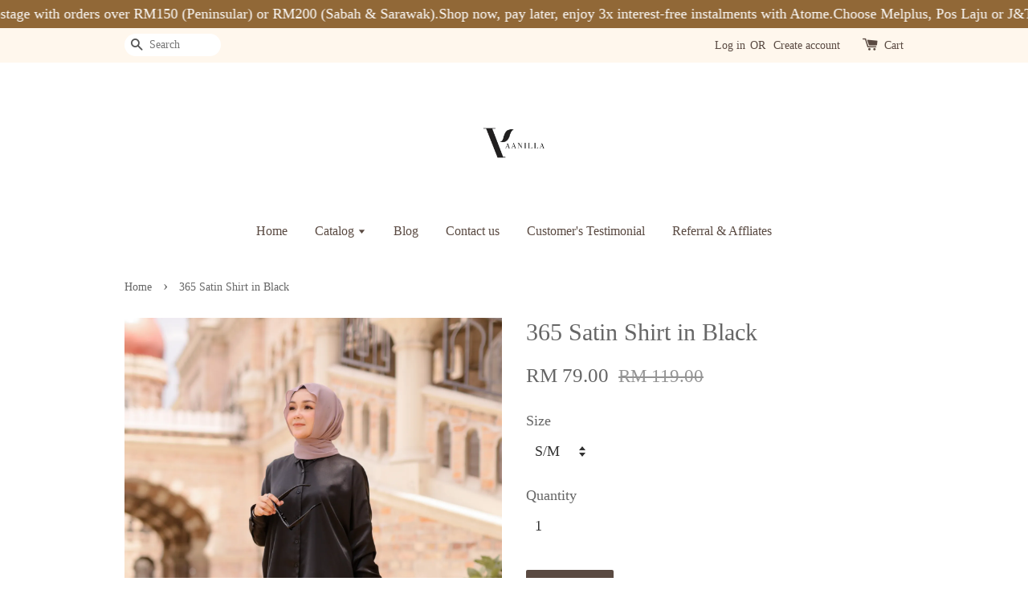

--- FILE ---
content_type: text/html; charset=UTF-8
request_url: https://www.vaanilla.com.my/products/365-satin-shirt-in-black
body_size: 39760
content:
<!doctype html>
<!--[if lt IE 7]><html class="no-js lt-ie9 lt-ie8 lt-ie7" lang="en"> <![endif]-->
<!--[if IE 7]><html class="no-js lt-ie9 lt-ie8" lang="en"> <![endif]-->
<!--[if IE 8]><html class="no-js lt-ie9" lang="en"> <![endif]-->
<!--[if IE 9 ]><html class="ie9 no-js"> <![endif]-->
<!--[if (gt IE 9)|!(IE)]><!--> <html class="no-js"> <!--<![endif]-->
<head>
  <meta name="facebook-domain-verification" content="0op7bc8h324viubeflg8y9abry7718" />

  <!-- Basic page needs ================================================== -->
  <meta charset="utf-8">
  <meta http-equiv="X-UA-Compatible" content="IE=edge,chrome=1">

  
  <link rel="icon" href="https://cdn.store-assets.com/s/330817/f/6632036.png" />
  

  <!-- Title and description ================================================== -->
  <title>
  365 Satin Shirt in Black &ndash; Vaanilla
  </title>

  
  <meta name="description" content="Vaanilla 365 Satin Shirt is a versatile collection designed with a smart feature; side-button fastening for you to re-experience your daily look which is inspired from #vaanillite&#39;s most fave collection; Batwing Dress.">
  

  <!-- Social meta ================================================== -->
  

  <meta property="og:type" content="product">
  <meta property="og:title" content="365 Satin Shirt in Black">
  <meta property="og:url" content="https://www.vaanilla.com.my/products/365-satin-shirt-in-black">
  
  <meta property="og:image" content="https://cdn.store-assets.com/s/330817/i/35551116.png?width=480&format=webp">
  <meta property="og:image:secure_url" content="https://cdn.store-assets.com/s/330817/i/35551116.png?width=480&format=webp">
  
  <meta property="og:image" content="https://cdn.store-assets.com/s/330817/i/35551121.png?width=480&format=webp">
  <meta property="og:image:secure_url" content="https://cdn.store-assets.com/s/330817/i/35551121.png?width=480&format=webp">
  
  <meta property="og:image" content="https://cdn.store-assets.com/s/330817/i/35551122.png?width=480&format=webp">
  <meta property="og:image:secure_url" content="https://cdn.store-assets.com/s/330817/i/35551122.png?width=480&format=webp">
  
  <meta property="og:price:amount" content="79">
  <meta property="og:price:currency" content="MYR">


<meta property="og:description" content="Vaanilla 365 Satin Shirt is a versatile collection designed with a smart feature; side-button fastening for you to re-experience your daily look which is inspired from #vaanillite's most fave collection; Batwing Dress.">
<meta property="og:site_name" content="Vaanilla">



  <meta name="twitter:card" content="summary">



  <meta name="twitter:site" content="@">


  <meta name="twitter:title" content="365 Satin Shirt in Black">
  <meta name="twitter:description" content="Product InformationVaanilla 365 Satin Shirt is a versatile collection designed with a smart feature for you to re-experience your daily look which is inspired from #vaanillite&#39;s most fave collection; ">
  <meta name="twitter:image" content="">
  <meta name="twitter:image:width" content="480">
  <meta name="twitter:image:height" content="480">




  <!-- Helpers ================================================== -->
  <link rel="canonical" href="https://www.vaanilla.com.my/products/365-satin-shirt-in-black">
  <meta name="viewport" content="width=device-width,initial-scale=1">
  <meta name="theme-color" content="">

  <!-- CSS ================================================== -->
  <link href="https://store-themes.easystore.co/330817/themes/336/assets/timber.css?t=1769018413" rel="stylesheet" type="text/css" media="screen" />
  <link href="https://store-themes.easystore.co/330817/themes/336/assets/theme.css?t=1769018413" rel="stylesheet" type="text/css" media="screen" />

  




  <script src="//ajax.googleapis.com/ajax/libs/jquery/1.11.0/jquery.min.js" type="text/javascript" ></script>
  <!-- Header hook for plugins ================================================== -->
  
<!-- ScriptTags -->
<script>window.__st={'p': 'product', 'cid': ''};</script><script src='/assets/events.js'></script><script>(function(){function asyncLoad(){var urls=['/assets/facebook-pixel.js?v=1.1.1617679425','/assets/traffic.js?v=1','https://apps.easystore.co/google-analytics-4/script.js?shop=wwwvaanillacom.easy.co&t=1749669061'];for(var i=0;i<urls.length;i++){var s=document.createElement('script');s.type='text/javascript';s.async=true;s.src=urls[i];var x=document.getElementsByTagName('script')[0];x.parentNode.insertBefore(s, x);}}window.attachEvent ? window.attachEvent('onload', asyncLoad) : window.addEventListener('load', asyncLoad, false);})();</script>
<!-- /ScriptTags -->


  
<!--[if lt IE 9]>
<script src="//cdnjs.cloudflare.com/ajax/libs/html5shiv/3.7.2/html5shiv.min.js" type="text/javascript" ></script>
<script src="https://store-themes.easystore.co/330817/themes/336/assets/respond.min.js?t=1769018413" type="text/javascript" ></script>
<link href="https://store-themes.easystore.co/330817/themes/336/assets/respond-proxy.html" id="respond-proxy" rel="respond-proxy" />
<link href="//www.vaanilla.com.my/search?q=083d5e01a046673011b6913dad19fab4" id="respond-redirect" rel="respond-redirect" />
<script src="//www.vaanilla.com.my/search?q=083d5e01a046673011b6913dad19fab4" type="text/javascript"></script>
<![endif]-->



  <script src="https://store-themes.easystore.co/330817/themes/336/assets/modernizr.min.js?t=1769018413" type="text/javascript" ></script>

  
  
  <script>
  (function(i,s,o,g,r,a,m){i['GoogleAnalyticsObject']=r;i[r]=i[r]||function(){
  (i[r].q=i[r].q||[]).push(arguments)},i[r].l=1*new Date();a=s.createElement(o),
  m=s.getElementsByTagName(o)[0];a.async=1;a.src=g;m.parentNode.insertBefore(a,m)
  })(window,document,'script','https://www.google-analytics.com/analytics.js','ga');

  ga('create', '', 'auto','myTracker');
  ga('myTracker.send', 'pageview');

  </script>
  
<!-- Snippet:global/head: OnVoard Reviews -->
<script>
  (function() {
    window.OnVoard = window.OnVoard || function() {
      (window.OnVoard.q = window.OnVoard.q || []).push(arguments);
    };
    var script = document.createElement("script");
    var parent = document.getElementsByTagName("script")[0].parentNode;
    script.async = 1;

    
    script.src = "https://scripts.onvoard.com/apps/loader.js";
    
    parent.appendChild(script);
  })();
</script>


<script>

var ovData = {};
ovData["ecommerce_platform"] = "easystore";
ovData["account_id"] = "acct_iq1t22fmzojaw8d";


  ovData["template"] = "product";
  ovData["cart"] = {"item_count":0,"total_price":0,"announcements":[]};
  ovData["product"] = {"id":6283603,"handle":"365-satin-shirt-in-black","name":"365 Satin Shirt in Black","title":"365 Satin Shirt in Black","url":"\/products\/365-satin-shirt-in-black","price":79,"price_min":"79.0","price_max":"79.0","price_varies":false,"compare_at_price":119,"compare_at_price_min":"119.0","compare_at_price_max":"119.0","compare_at_price_varies":false,"available":true,"options_with_values":[{"name":"Size","position":1,"values":["S\/M","L\/ XL"]}],"options_by_name":{"Size":{"name":"Size","position":1,"values":["S\/M","L\/ XL"]}},"options":["Size"],"has_only_default_variant":false,"sole_variant_id":null,"variants":[{"id":27993837,"title":"S\/M","sku":"V-365-SS-BL-SM","taxable":false,"barcode":"","available":true,"inventory_quantity":8,"featured_image":{"id":35551116,"alt":"1.png","img_url":"https:\/\/cdn.store-assets.com\/s\/330817\/i\/35551116.png","src":"https:\/\/cdn.store-assets.com\/s\/330817\/i\/35551116.png","height":2000,"width":1414,"position":1,"type":"Images"},"price":7900,"compare_at_price":11900,"is_enabled":true,"options":["S\/M"],"option1":"S\/M","option2":null,"option3":null,"points":null},{"id":27993838,"title":"L\/ XL","sku":"V-365-SS-BL-LXL","taxable":false,"barcode":"","available":false,"inventory_quantity":0,"featured_image":null,"price":7900,"compare_at_price":11900,"is_enabled":true,"options":["L\/ XL"],"option1":"L\/ XL","option2":null,"option3":null,"points":null}],"selected_variant":{"id":27993837,"title":"S\/M","sku":"V-365-SS-BL-SM","taxable":false,"barcode":"","available":true,"inventory_quantity":8,"featured_image":{"id":35551116,"alt":"1.png","img_url":"https:\/\/cdn.store-assets.com\/s\/330817\/i\/35551116.png","src":"https:\/\/cdn.store-assets.com\/s\/330817\/i\/35551116.png","height":2000,"width":1414,"position":1,"type":"Images"},"price":7900,"compare_at_price":11900,"is_enabled":true,"options":["S\/M"],"option1":"S\/M","option2":null,"option3":null,"points":null},"first_available_variant":{"id":27993837,"title":"S\/M","sku":"V-365-SS-BL-SM","taxable":false,"barcode":"","available":true,"inventory_quantity":8,"featured_image":{"id":35551116,"alt":"1.png","img_url":"https:\/\/cdn.store-assets.com\/s\/330817\/i\/35551116.png","src":"https:\/\/cdn.store-assets.com\/s\/330817\/i\/35551116.png","height":2000,"width":1414,"position":1,"type":"Images"},"price":7900,"compare_at_price":11900,"is_enabled":true,"options":["S\/M"],"option1":"S\/M","option2":null,"option3":null,"points":null},"selected_or_first_available_variant":{"id":27993837,"title":"S\/M","sku":"V-365-SS-BL-SM","taxable":false,"barcode":"","available":true,"inventory_quantity":8,"featured_image":{"id":35551116,"alt":"1.png","img_url":"https:\/\/cdn.store-assets.com\/s\/330817\/i\/35551116.png","src":"https:\/\/cdn.store-assets.com\/s\/330817\/i\/35551116.png","height":2000,"width":1414,"position":1,"type":"Images"},"price":7900,"compare_at_price":11900,"is_enabled":true,"options":["S\/M"],"option1":"S\/M","option2":null,"option3":null,"points":null},"img_url":"https:\/\/cdn.store-assets.com\/s\/330817\/i\/35551116.png","featured_image":{"id":35551116,"alt":"1.png","img_url":"https:\/\/cdn.store-assets.com\/s\/330817\/i\/35551116.png","src":"https:\/\/cdn.store-assets.com\/s\/330817\/i\/35551116.png","height":2000,"width":1414,"position":1,"type":"Images"},"secondary_image":{"id":35551121,"alt":"3.png","img_url":"https:\/\/cdn.store-assets.com\/s\/330817\/i\/35551121.png","src":"https:\/\/cdn.store-assets.com\/s\/330817\/i\/35551121.png","height":2000,"width":1414,"position":2,"type":"Images"},"images":[{"id":35551116,"alt":"1.png","img_url":"https:\/\/cdn.store-assets.com\/s\/330817\/i\/35551116.png","src":"https:\/\/cdn.store-assets.com\/s\/330817\/i\/35551116.png","height":2000,"width":1414,"position":1,"type":"Images"},{"id":35551121,"alt":"3.png","img_url":"https:\/\/cdn.store-assets.com\/s\/330817\/i\/35551121.png","src":"https:\/\/cdn.store-assets.com\/s\/330817\/i\/35551121.png","height":2000,"width":1414,"position":2,"type":"Images"},{"id":35551122,"alt":"2.png","img_url":"https:\/\/cdn.store-assets.com\/s\/330817\/i\/35551122.png","src":"https:\/\/cdn.store-assets.com\/s\/330817\/i\/35551122.png","height":2000,"width":1414,"position":3,"type":"Images"}],"media":[{"id":35551116,"alt":"1.png","img_url":"https:\/\/cdn.store-assets.com\/s\/330817\/i\/35551116.png","src":"https:\/\/cdn.store-assets.com\/s\/330817\/i\/35551116.png","height":2000,"width":1414,"position":1,"type":"Images"},{"id":35551121,"alt":"3.png","img_url":"https:\/\/cdn.store-assets.com\/s\/330817\/i\/35551121.png","src":"https:\/\/cdn.store-assets.com\/s\/330817\/i\/35551121.png","height":2000,"width":1414,"position":2,"type":"Images"},{"id":35551122,"alt":"2.png","img_url":"https:\/\/cdn.store-assets.com\/s\/330817\/i\/35551122.png","src":"https:\/\/cdn.store-assets.com\/s\/330817\/i\/35551122.png","height":2000,"width":1414,"position":3,"type":"Images"}],"featured_media":{"id":35551116,"alt":"1.png","img_url":"https:\/\/cdn.store-assets.com\/s\/330817\/i\/35551116.png","src":"https:\/\/cdn.store-assets.com\/s\/330817\/i\/35551116.png","height":2000,"width":1414,"position":1,"type":"Images"},"metafields":[],"expires":null,"published_at":"2025-06-09T18:37:00.000+08:00","created_at":"2021-10-13T08:35:57.000+08:00","is_wishlisted":null,"content":"<link href='\/assets\/css\/froala_style.min.css' rel='stylesheet' type='text\/css'\/><div class='fr-view'><h3>Product Information<\/h3><p>Vaanilla 365 Satin Shirt is a versatile collection designed with a smart feature for you to re-experience your daily look which is inspired from #vaanillite's most fave collection; Batwing Dress!<\/p><p>'I'm a fan of white-collared shirt. To amp up this particular outfit, I have design an oversized version of the staple with a side-button fastening for me &amp; other #vaanillite to re-experience our next fave shirt!' - Ame Sulaiman, Co-founder of Vaanilla.<\/p><p>You never have to worry about the length of 365 Satin Shirt as it's long enough to avoid getting your hip on display. Style it to your heart's delight, #vaanillite!<\/p><ul><li>Oversized cutting<\/li><li>Excellent workmanship quality<\/li><li>Each colour of the button is made to be matched with each shirt( exclusive colouring-dyed )<\/li><li>Collared<\/li><li>Satin silk fabric ( breathable )<\/li><li>Buttoned cuffs<\/li><li>Dropped shoulder<\/li><li>Front button fastening<\/li><li>Smart feature with side-button fastening for 2-in-1 style<\/li><\/ul><h3>Size Guide<\/h3><table style=\"width: 100%;\"><tbody><tr><td style=\"width: 33.3333%;\">Size ( inch )<\/td><td style=\"width: 33.3333%;\"><div style=\"text-align: center;\">S\/M<\/div><\/td><td style=\"width: 33.3333%;\"><div style=\"text-align: center;\">L\/ XL<\/div><\/td><\/tr><tr><td style=\"width: 33.3333%;\">Shoulder<\/td><td style=\"width: 33.3333%;\">31<\/td><td style=\"width: 33.3333%;\">31.5<\/td><\/tr><tr><td style=\"width: 33.3333%;\">Chest<\/td><td style=\"width: 33.3333%;\">60<\/td><td style=\"width: 33.3333%;\">64<\/td><\/tr><tr><td style=\"width: 33.3333%;\">Sleeve<\/td><td style=\"width: 33.3333%;\">14.5<\/td><td style=\"width: 33.3333%;\">13.5<\/td><\/tr><tr><td style=\"width: 33.3333%;\">Midarm circumference<\/td><td style=\"width: 33.3333%;\">13<\/td><td style=\"width: 33.3333%;\">17<\/td><\/tr><tr><td>Cuff circumference<\/td><td>9<\/td><td>10<\/td><\/tr><tr><td>Hip<\/td><td>55<\/td><td>68<\/td><\/tr><tr><td style=\"width: 33.3333%;\">Front length<\/td><td style=\"width: 33.3333%;\">26-29<\/td><td style=\"width: 33.3333%;\">27-29<\/td><\/tr><tr><td style=\"width: 33.3333%;\">Back length<\/td><td style=\"width: 33.3333%;\">33<\/td><td style=\"width: 33.3333%;\">33<\/td><\/tr><\/tbody><\/table><p><strong><span style=\"font-size: 10px; color: rgb(184, 49, 47);\">*Model is 165 cm tall &amp; wearing S\/M size.<\/span><\/strong><\/p><h3>How to style 365 Satin Shirt<\/h3><p><a href=\"https:\/\/youtu.be\/VmIbNBScn08\"><span class=\"fr-video fr-fvc fr-dvb fr-draggable\" contenteditable=\"false\" draggable=\"true\"><iframe style=\"width: 100%; height: 480px;\" src=\"https:\/\/www.youtube.com\/embed\/VmIbNBScn08?fs=1\" alt=\"https:\/\/youtu.be\/VmIbNBScn08\" frameborder=\"0\" allowfullscreen=\"\" class=\"fr-draggable\"><\/iframe><\/span><\/a><\/p><\/div>","description":"<link href='\/assets\/css\/froala_style.min.css' rel='stylesheet' type='text\/css'\/><div class='fr-view'><h3>Product Information<\/h3><p>Vaanilla 365 Satin Shirt is a versatile collection designed with a smart feature for you to re-experience your daily look which is inspired from #vaanillite's most fave collection; Batwing Dress!<\/p><p>'I'm a fan of white-collared shirt. To amp up this particular outfit, I have design an oversized version of the staple with a side-button fastening for me &amp; other #vaanillite to re-experience our next fave shirt!' - Ame Sulaiman, Co-founder of Vaanilla.<\/p><p>You never have to worry about the length of 365 Satin Shirt as it's long enough to avoid getting your hip on display. Style it to your heart's delight, #vaanillite!<\/p><ul><li>Oversized cutting<\/li><li>Excellent workmanship quality<\/li><li>Each colour of the button is made to be matched with each shirt( exclusive colouring-dyed )<\/li><li>Collared<\/li><li>Satin silk fabric ( breathable )<\/li><li>Buttoned cuffs<\/li><li>Dropped shoulder<\/li><li>Front button fastening<\/li><li>Smart feature with side-button fastening for 2-in-1 style<\/li><\/ul><h3>Size Guide<\/h3><table style=\"width: 100%;\"><tbody><tr><td style=\"width: 33.3333%;\">Size ( inch )<\/td><td style=\"width: 33.3333%;\"><div style=\"text-align: center;\">S\/M<\/div><\/td><td style=\"width: 33.3333%;\"><div style=\"text-align: center;\">L\/ XL<\/div><\/td><\/tr><tr><td style=\"width: 33.3333%;\">Shoulder<\/td><td style=\"width: 33.3333%;\">31<\/td><td style=\"width: 33.3333%;\">31.5<\/td><\/tr><tr><td style=\"width: 33.3333%;\">Chest<\/td><td style=\"width: 33.3333%;\">60<\/td><td style=\"width: 33.3333%;\">64<\/td><\/tr><tr><td style=\"width: 33.3333%;\">Sleeve<\/td><td style=\"width: 33.3333%;\">14.5<\/td><td style=\"width: 33.3333%;\">13.5<\/td><\/tr><tr><td style=\"width: 33.3333%;\">Midarm circumference<\/td><td style=\"width: 33.3333%;\">13<\/td><td style=\"width: 33.3333%;\">17<\/td><\/tr><tr><td>Cuff circumference<\/td><td>9<\/td><td>10<\/td><\/tr><tr><td>Hip<\/td><td>55<\/td><td>68<\/td><\/tr><tr><td style=\"width: 33.3333%;\">Front length<\/td><td style=\"width: 33.3333%;\">26-29<\/td><td style=\"width: 33.3333%;\">27-29<\/td><\/tr><tr><td style=\"width: 33.3333%;\">Back length<\/td><td style=\"width: 33.3333%;\">33<\/td><td style=\"width: 33.3333%;\">33<\/td><\/tr><\/tbody><\/table><p><strong><span style=\"font-size: 10px; color: rgb(184, 49, 47);\">*Model is 165 cm tall &amp; wearing S\/M size.<\/span><\/strong><\/p><h3>How to style 365 Satin Shirt<\/h3><p><a href=\"https:\/\/youtu.be\/VmIbNBScn08\"><span class=\"fr-video fr-fvc fr-dvb fr-draggable\" contenteditable=\"false\" draggable=\"true\"><iframe style=\"width: 100%; height: 480px;\" src=\"https:\/\/www.youtube.com\/embed\/VmIbNBScn08?fs=1\" alt=\"https:\/\/youtu.be\/VmIbNBScn08\" frameborder=\"0\" allowfullscreen=\"\" class=\"fr-draggable\"><\/iframe><\/span><\/a><\/p><\/div>","meta_description":"Vaanilla 365 Satin Shirt is a versatile collection designed with a smart feature; side-button fastening for you to re-experience your daily look which is inspired from #vaanillite's most fave collection; Batwing Dress.","brands":["vaanilla"],"tags":[],"vendor":null,"collections":[{"handle":"365-satin-shirt","title":"365 Satin Shirt"}],"view_history":{"product_id":6283603,"viewed_at":"2026-01-24T14:33:24.044+08:00"},"promotions":[]};
  ovData["shop"] = {};
  ovData["customer"] = {};

  
    ovData["shop"] = {
      "currency": "MYR",
      "domain": "www.vaanilla.com.my",
      "url": "https://www.vaanilla.com.my",
      "money_format": "<span class=money data-ori-price='{{amount}}'>RM {{amount}} </span>",
    };
  

  

  window.OnVoardData = ovData;
</script>

<!-- /Snippet -->

</head>

<body id="365-satin-shirt-in-black" class="template-product" > 
<script>
  window.fbAsyncInit = function() {
    FB.init({
      appId      : '{303827694777349}',
      cookie     : true,
      xfbml      : true,
      version    : '{v11.0}'
    });
      
    FB.AppEvents.logPageView();   
      
  };

  (function(d, s, id){
     var js, fjs = d.getElementsByTagName(s)[0];
     if (d.getElementById(id)) {return;}
     js = d.createElement(s); js.id = id;
     js.src = "https://connect.facebook.net/en_US/sdk.js";
     fjs.parentNode.insertBefore(js, fjs);
   }(document, 'script', 'facebook-jssdk'));
</script>
  
<!-- Snippet:global/body_start: Announcement Bar -->
<link rel="stylesheet" href="https://apps.easystore.co/assets/css/annoucement-bar/marquee.css?v1.04">

<div id="announcement-bar" name="announcement-bar" style="
    border: unset;
    padding: 6px 0px;
    margin: 0px;
    z-index:2999;
    background:rgb(145, 104, 55);
    color:rgb(255, 255, 255);
    
">

  <input type="hidden" id="total_announcement_left" name="total_announcement_left" value="3">
  <input type="hidden" id="locale" name="locale" value="en_US">

  <div class="app_marquee-wrapper" style="
    padding: 0px 0px;
    border-top: 0px;
    border-bottom: 0px;
    border-color: transparent;
  ">
    <div class="app_marquee-container">
              <div id="announcement_bar_0" class="announcement_bar_0 announcement_bar-content">
          <span class="marquee-msg">Enjoy FREE postage with orders over RM150 (Peninsular) or RM200 (Sabah &amp; Sarawak).</span>
                              <input type="hidden" id="expired_at_0" name="expired_at_0" value="2021-09-16 00:00">
        </div>
              <div id="announcement_bar_1" class="announcement_bar_1 announcement_bar-content">
          <span class="marquee-msg">Shop now, pay later, enjoy 3x interest-free instalments with Atome.</span>
                              <input type="hidden" id="expired_at_1" name="expired_at_1" value="2025-11-18 00:00">
        </div>
              <div id="announcement_bar_2" class="announcement_bar_2 announcement_bar-content">
          <span class="marquee-msg">Choose Melplus, Pos Laju or J&amp;T Express for quicker fulfillment in Malaysia.</span>
                              <input type="hidden" id="expired_at_2" name="expired_at_2" value="2025-11-29 00:00">
        </div>
          </div>

      </div>
</div>



<script>
  var is_top_enabled = 0;
  if (is_top_enabled) {
    // Prevent announcement bar block header
    setTimeout(() => {
      let header = document.querySelector('#easystore-section-header');
      let topbar = document.querySelector('.sticky-topbar');
      let announcementBar = document.querySelector('#announcement-bar');

      if (announcementBar) {
          let height = announcementBar.offsetHeight + 'px';
          if (header) header.style.top = height;
          if (topbar) topbar.style.top = height;
      }
    }, 2000);
  }

  setInterval(function () {
      let total_announcement = parseInt("3", 10);
      let total_announcement_left = parseInt(document.querySelector("#total_announcement_left").value, 10);

      for (let i = 0; i <= total_announcement; i++) {
          let startDate = new Date();
          let endDateStr = document.querySelector(`#expired_at_${i}`)?.value;
          let endDate = endDateStr ? new Date(endDateStr.replace(/-/g, "/")) : new Date();
          let seconds = (endDate.getTime() - startDate.getTime()) / 1000;

          let days = Math.floor(seconds / 86400);
          let hours = Math.floor((seconds % 86400) / 3600);
          let mins = Math.floor((seconds % 3600) / 60);
          let secs = Math.floor(seconds % 60);

          function translate(key, locale, values = 1) {
              if (locale === "zh_TW") {
                  let translations = {
                      day: "天",
                      hour: "小時",
                      min: "分鐘",
                      sec: "秒"
                  };
                  return translations[key] || key;
              } else {
                  let singularPlural = { day: "Day", hour: "Hour", min: "Min", sec: "Sec" };
                  let plural = { day: "Days", hour: "Hours", min: "Mins", sec: "Secs" };
                  if (key in singularPlural) {
                      return values > 1 ? plural[key] : singularPlural[key];
                  }
                  return key;
              }
          }


          let countdownElement = document.querySelector(`#announcementBar_countdown_${i}`);
          if (countdownElement && seconds > 0) {
            let locale = document.querySelector("#locale")?.value || "en";
            let countdownItems = document.querySelectorAll(`.announcementBar_countdown_${i}`);
            countdownItems.forEach(item => {
                item.style.display = '';
                item.innerHTML = `
                    <div>
                        <span>${days}</span> <small>${translate('day', locale, days)}</small>
                    </div>
                    <div>
                        <span>${hours}</span> <small>${translate('hour', locale, hours)}</small>
                    </div>
                    <div>
                        <span>${mins}</span> <small>${translate('min', locale, mins)}</small>
                    </div>
                    <div>
                        <span>${secs}</span> <small>${translate('sec', locale, secs)}</small>
                    </div>
                `;
            });
          } else if (countdownElement && seconds <= 0) {
              let bar = document.querySelector(`#announcement_bar_${i}`);
              if (bar) bar.remove();
              total_announcement_left -= 1;
              document.querySelector("#total_announcement_left").value = total_announcement_left;
          }
      }

      showOrHide(total_announcement_left);
  }, 1000);

  function showOrHide(total_announcement_left) {
      let prevButton = document.querySelector("#previous-announcement-bar-button");
      let nextButton = document.querySelector("#next-announcement-bar-button");
      let closeButton = document.querySelector("#announcement-close-button");
      let announcementBar = document.querySelector("#announcement-bar");
      let announcementBarTop = document.querySelector("#announcement-bar-top");
      let header = document.querySelector("#easystore-section-header");
      let topbar = document.querySelector(".sticky-topbar");

      if (total_announcement_left <= 1) {
          if (prevButton) prevButton.style.display = 'none';
          if (nextButton) nextButton.style.display = 'none';
      } else {
          if (prevButton) prevButton.style.display = 'block';
          if (nextButton) nextButton.style.display = 'block';
      }

      if (total_announcement_left === 0) {
          if (closeButton) closeButton.style.display = 'none';
          if (announcementBar) announcementBar.style.display = 'none';
          if (announcementBarTop) announcementBarTop.style.display = 'none';
          if (header) header.style.top = '0px';
          if (topbar) topbar.style.top = '0px';
      }
  }

  let closeButton = document.querySelector("#announcement-close-button");
  if (closeButton) {
      closeButton.addEventListener('click', () => {
          let announcementBar = document.querySelector("#announcement-bar");
          let announcementBarTop = document.querySelector("#announcement-bar-top");
          let header = document.querySelector("#easystore-section-header");
          let topbar = document.querySelector(".sticky-topbar");

          if (announcementBar) announcementBar.style.display = 'none';
          if (announcementBarTop) announcementBarTop.style.display = 'none';
          if (header) header.style.top = '';
          if (topbar) topbar.style.top = '';
      });
  }

</script>


<script>
  (function initializeMarquee() {
    const marqueeWrapper = document.querySelector(`#announcement-bar .app_marquee-wrapper`);
    const marqueeContainer = document.querySelector(`#announcement-bar .app_marquee-container`);

    if (!marqueeWrapper || !marqueeContainer) return;

    const children = Array.from(marqueeContainer.children);

    // Calculate the total width of children
    let totalWidth = children.reduce((acc, child) => acc + child.offsetWidth, 0);
    const screenWidth = window.innerWidth;

    // Clone children until the total width exceeds the screen width
    if(totalWidth > 5){
      while (totalWidth < screenWidth * 3) {
        children.forEach(child => {
          const clone = child.cloneNode(true);
          marqueeContainer.appendChild(clone);
          totalWidth += clone.offsetWidth;
        });
      }
    }

    // Clone the marquee container
    const clonedContainer = marqueeContainer.cloneNode(true);
    marqueeWrapper.appendChild(clonedContainer);
  })();
</script>

<!-- /Snippet -->

<!-- Snippet:global/body_start: Console Extension -->
<div id='es_console' style='display: none;'>330817</div>
<!-- /Snippet -->


  <style>
  .search-modal__form{
    position: relative;
  }
  
  .dropdown-wrapper {
    position: relative;
  }
  
  .dropdown-wrapper:hover .dropdown {
    display: block;
  }
  
  .dropdown {
    display: none;
    position: absolute;
    top: 100%;
    left: -20px;
    width: 100%;
    padding: 8px 0;
    margin: 0;
    background-color: #fff;
    z-index: 1000;
    border-radius: 5px;
    border: 1px solid rgba(var(--color-foreground), 1);
    border-top: none;
    overflow-x: hidden;
    overflow-y: auto;
    max-height: 350px;
    min-width: 150px;
    box-shadow: 0 0 5px rgba(0,0,0,0.1);
  }
    
  .dropdown li,.dropdown a{
    display: block;
  }
  .dropdown a{
    text-decoration: none;
    padding: 2px 10px;
    color: #000 !important;
  }
  
  .dropdown-item {
    padding: 0.4rem 2rem;
    cursor: pointer;
    line-height: 1.4;
    overflow: hidden;
    text-overflow: ellipsis;
    white-space: nowrap;
  }
  
  .dropdown-item:hover{
    background-color: #f3f3f3;
  }
  
  .search__input.is-focus{
    border-radius: 15px;
    border-bottom-left-radius: 0;
    border-bottom-right-radius: 0;
    border: 1px solid rgba(var(--color-foreground), 1);
    border-bottom: none;
    box-shadow: none;
  }
  
  .clear-all {
    text-align: right;
    padding: 0 2rem 0.2rem;
    line-height: 1;
    font-size: 70%;
    margin-bottom: -2px;
  }
  
  .clear-all:hover{
    background-color: #fff;
  }
  
  .referral-notification {
    position: absolute;
    top: 100%;
    right: -12px;
    background: white;
    border: 1px solid #e0e0e0;
    border-radius: 8px;
    box-shadow: 0 4px 12px rgba(0, 0, 0, 0.15);
    width: 280px;
    z-index: 1000;
    padding: 16px;
    margin-top: 8px;
    font-size: 14px;
    line-height: 1.4;
  }
  
  .referral-notification::before {
    content: '';
    position: absolute;
    top: -8px;
    right: 20px;
    width: 0;
    height: 0;
    border-left: 8px solid transparent;
    border-right: 8px solid transparent;
    border-bottom: 8px solid white;
  }
  
  .referral-notification::after {
    content: '';
    position: absolute;
    top: -9px;
    right: 20px;
    width: 0;
    height: 0;
    border-left: 8px solid transparent;
    border-right: 8px solid transparent;
    border-bottom: 8px solid #e0e0e0;
  }
  
  .referral-notification h4 {
    margin: 0 0 8px 0;
    color: #2196F3;
    font-size: 16px;
    font-weight: 600;
  }
  
  .referral-notification p {
    margin: 0 0 12px 0;
    color: #666;
  }
  
  .referral-notification .referral-code {
    background: #f5f5f5;
    padding: 8px;
    border-radius: 4px;
    font-family: monospace;
    font-size: 13px;
    text-align: center;
    margin: 8px 0;
    border: 1px solid #ddd;
  }
  
  .referral-notification .close-btn {
    position: absolute;
    top: 8px;
    right: 8px;
    background: none;
    border: none;
    font-size: 18px;
    color: #999;
    cursor: pointer;
    padding: 0;
    width: 20px;
    height: 20px;
    line-height: 1;
  }
  
  .referral-notification .close-btn:hover {
    color: #333;
  }
  
  .referral-notification .action-btn {
    background: #2196F3;
    color: white;
    border: none;
    padding: 8px 16px;
    border-radius: 4px;
    cursor: pointer;
    font-size: 12px;
    margin-right: 8px;
    margin-top: 8px;
  }
  
  .referral-notification .action-btn:hover {
    background: #1976D2;
  }
  
  .referral-notification .dismiss-btn {
    background: transparent;
    color: #666;
    border: 1px solid #ddd;
    padding: 8px 16px;
    border-radius: 4px;
    cursor: pointer;
    font-size: 12px;
    margin-top: 8px;
  }
  
  .referral-notification .dismiss-btn:hover {
    background: #f5f5f5;
  }
  .referral-modal__dialog {
    transform: translate(-50%, 0);
    transition: transform var(--duration-default) ease, visibility 0s;
    z-index: 10000;
    position: fixed;
    top: 20vh;
    left: 50%;
    width: 100%;
    max-width: 350px;
    box-shadow: 0 4px 12px rgba(0, 0, 0, 0.15);
    border-radius: 12px;
    background-color: #fff;
    color: #000;
    padding: 20px;
    text-align: center;
  }
  .modal-overlay.referral-modal-overlay {
    position: fixed;
    top: 0;
    left: 0;
    width: 100%;
    height: 100%;
    background-color: rgba(0, 0, 0, 0.7);
    z-index: 2001;
    display: block;
    opacity: 1;
    transition: opacity var(--duration-default) ease, visibility 0s;
  }
</style>

<div class="header-bar">
  <div class="wrapper medium-down--hide">
    <div class="large--display-table">

      <div class="header-bar__left large--display-table-cell">

        

        

        
          
            <div class="header-bar__module header-bar__search">
              
  <form action="/search" method="get" class="header-bar__search-form clearfix" role="search">
    
    <button type="submit" class="btn icon-fallback-text header-bar__search-submit">
      <span class="icon icon-search" aria-hidden="true"></span>
      <span class="fallback-text">Search</span>
    </button>
    <input type="search" name="q" value="" aria-label="Search" class="header-bar__search-input" placeholder="Search" autocomplete="off">
    <div class="dropdown" id="searchDropdown"></div>
    <input type="hidden" name="search_history" id="search_history">
  </form>


<script>
  var _search_history_listings = ""
  if(_search_history_listings != "") localStorage.setItem('searchHistory', JSON.stringify(_search_history_listings));

  function clearAll() {
    localStorage.removeItem('searchHistory');
  
    var customer = "";
    if(customer) {
      // Your logic to clear all data or call an endpoint
      fetch('/account/search_histories', {
          method: 'DELETE',
          headers: {
            "Content-Type": "application/json",
            "X-Requested-With": "XMLHttpRequest"
          },
          body: JSON.stringify({
            _token: "RGQySLjtmNwo62dIS06ZQFWTyGEd5GFozsSMA7fk"
          }),
      })
      .then(response => response.json())
    }
  }
  // End - store view history in local storage
  
  // search history dropdown  
  var searchInputs = document.querySelectorAll('input[type=search]');
  
  if(searchInputs.length > 0) {
    
    searchInputs.forEach((searchInput)=>{
    
      searchInput.addEventListener('focus', function() {
        var searchDropdown = searchInput.closest('form').querySelector('#searchDropdown');
        searchDropdown.innerHTML = ''; // Clear existing items
  
        // retrieve data from local storage
        var searchHistoryData = JSON.parse(localStorage.getItem('searchHistory')) || [];
  
        // Convert JSON to string
        var search_history_json = JSON.stringify(searchHistoryData);
  
        // Set the value of the hidden input
        searchInput.closest('form').querySelector("#search_history").value = search_history_json;
  
        // create dropdown items
        var clearAllItem = document.createElement('div');
        clearAllItem.className = 'dropdown-item clear-all';
        clearAllItem.textContent = 'Clear';
        clearAllItem.addEventListener('click', function() {
            clearAll();
            searchDropdown.style.display = 'none';
            searchInput.classList.remove('is-focus');
        });
        searchDropdown.appendChild(clearAllItem);
  
        // create dropdown items
        searchHistoryData.forEach(function(item) {
          var dropdownItem = document.createElement('div');
          dropdownItem.className = 'dropdown-item';
          dropdownItem.textContent = item.term;
          dropdownItem.addEventListener('click', function() {
            searchInput.value = item.term;
            searchDropdown.style.display = 'none';
          });
          searchDropdown.appendChild(dropdownItem);
        });
  
        if(searchHistoryData.length > 0){
          // display the dropdown
          searchInput.classList.add('is-focus');
          document.body.classList.add('search-input-focus');
          searchDropdown.style.display = 'block';
        }
      });
  
      searchInput.addEventListener("focusout", (event) => {
        var searchDropdown = searchInput.closest('form').querySelector('#searchDropdown');
        searchInput.classList.remove('is-focus');
        searchDropdown.classList.add('transparent');
        setTimeout(()=>{
          searchDropdown.style.display = 'none';
          searchDropdown.classList.remove('transparent');
          document.body.classList.remove('search-input-focus');
        }, 400);
      });
    })
  }
  // End - search history dropdown
</script>
            </div>
          
        

      </div>

      <div class="header-bar__right large--display-table-cell">
        
          <ul class="header-bar__module header-bar__module--list" style="position: relative;">
            
              
              
                <li>
                  <a href="/account/login">Log in</a>
                </li><li>OR</li>
                
              
              
                <li>
                <a href="/account/register">Create account</a>
                </li>
                
              

              <!-- Referral Notification Popup for Desktop -->
              <div id="referralNotification" class="referral-notification" style="display: none;">
                <button class="close-btn" onclick="dismissReferralNotification()">&times;</button>
                <div style="text-align: center; margin-bottom: 16px;">
                  <div style="width: 100px; height: 100px; margin: 0 auto;">
                    <img src="https://resources.easystore.co/storefront/icons/channels/vector_referral_program.svg">
                  </div>
                </div>
                <p id="referralSignupMessage" style="text-align: center; font-size: 14px; color: #666; margin: 0 0 20px 0;">
                  Your friend gifted you   credit! Sign up now to redeem.
                </p>
                <div style="text-align: center;">
                  <button class="btn" onclick="goToSignupPage()" style="width: 100%; color: #fff;">
                    Sign Up
                  </button>
                </div>
              </div>
            
          </ul>
        
        





        <div class="header-bar__module">
          <span class="header-bar__sep" aria-hidden="true"></span>
          <a href="/cart" class="cart-page-link">
            <span class="icon icon-cart header-bar__cart-icon" aria-hidden="true"></span>
          </a>
        </div>

        <div class="header-bar__module">
          
          <a href="/cart" class="cart-page-link">
            Cart<span class="hidden-count">:</span>
            <span class="cart-count header-bar__cart-count hidden-count">0</span>
          </a>
        </div>

        
          
        

      </div>
    </div>
  </div>
  <div class="wrapper large--hide" style="padding: 5px 30px 0;">
    <button type="button" class="mobile-nav-trigger" id="MobileNavTrigger">
      <span class="icon icon-hamburger" aria-hidden="true"></span>
      Menu
    </button>

    
      
        <!-- Referral Notification Modal for Mobile -->
        <details-modal class="referral-modal" id="referralMobileModal">
          <details>
            <summary class="referral-modal__toggle" aria-haspopup="dialog" aria-label="Open referral modal" style="display: none;">
            </summary>
            <div class="modal-overlay referral-modal-overlay"></div>
            <div class="referral-modal__dialog" role="dialog" aria-modal="true" aria-label="Referral notification">
              <div class="referral-modal__content">
                <button type="button" class="modal__close-button" aria-label="Close" onclick="closeMobileReferralModal()" style="position: absolute; top: 16px; right: 16px; background: none; border: none; font-size: 24px; cursor: pointer;">
                  &times;
                </button>

                <div style="margin-bottom: 24px;">
                  <div style="width: 120px; height: 120px; margin: 0 auto 20px;">
                    <img src="https://resources.easystore.co/storefront/icons/channels/vector_referral_program.svg" style="width: 100%; height: 100%;">
                  </div>
                </div>

                <p id="referralSignupMessageMobile" style="font-size: 16px; color: #333; margin: 0 0 30px 0; line-height: 1.5;">
                  Your friend gifted you   credit! Sign up now to redeem.
                </p>

                <button type="button" class="btn" onclick="goToSignupPageFromMobile()" style="width: 100%; color: #fff;">
                  Sign Up
                </button>
              </div>
            </div>
          </details>
        </details-modal>
      
    
   

    <a href="/cart" class="cart-page-link mobile-cart-page-link">
      <span class="icon icon-cart header-bar__cart-icon" aria-hidden="true"></span>
      Cart
      <span class="cart-count  hidden-count">0</span>
    </a>
     <div class="mobile-cart-page-link" style="margin-right: 20px;">
      





    </div>
  </div>
  <ul id="MobileNav" class="mobile-nav large--hide">
  
  <li class="mobile-nav__link">
    
    <div class="header-bar__module header-bar__search">
      
  <form action="/search" method="get" class="header-bar__search-form clearfix" role="search">
    
    <button type="submit" class="btn icon-fallback-text header-bar__search-submit">
      <span class="icon icon-search" aria-hidden="true"></span>
      <span class="fallback-text">Search</span>
    </button>
    <input type="search" name="q" value="" aria-label="Search" class="header-bar__search-input" placeholder="Search" autocomplete="off">
    <div class="dropdown" id="searchDropdown"></div>
    <input type="hidden" name="search_history" id="search_history">
  </form>


<script>
  var _search_history_listings = ""
  if(_search_history_listings != "") localStorage.setItem('searchHistory', JSON.stringify(_search_history_listings));

  function clearAll() {
    localStorage.removeItem('searchHistory');
  
    var customer = "";
    if(customer) {
      // Your logic to clear all data or call an endpoint
      fetch('/account/search_histories', {
          method: 'DELETE',
          headers: {
            "Content-Type": "application/json",
            "X-Requested-With": "XMLHttpRequest"
          },
          body: JSON.stringify({
            _token: "RGQySLjtmNwo62dIS06ZQFWTyGEd5GFozsSMA7fk"
          }),
      })
      .then(response => response.json())
    }
  }
  // End - store view history in local storage
  
  // search history dropdown  
  var searchInputs = document.querySelectorAll('input[type=search]');
  
  if(searchInputs.length > 0) {
    
    searchInputs.forEach((searchInput)=>{
    
      searchInput.addEventListener('focus', function() {
        var searchDropdown = searchInput.closest('form').querySelector('#searchDropdown');
        searchDropdown.innerHTML = ''; // Clear existing items
  
        // retrieve data from local storage
        var searchHistoryData = JSON.parse(localStorage.getItem('searchHistory')) || [];
  
        // Convert JSON to string
        var search_history_json = JSON.stringify(searchHistoryData);
  
        // Set the value of the hidden input
        searchInput.closest('form').querySelector("#search_history").value = search_history_json;
  
        // create dropdown items
        var clearAllItem = document.createElement('div');
        clearAllItem.className = 'dropdown-item clear-all';
        clearAllItem.textContent = 'Clear';
        clearAllItem.addEventListener('click', function() {
            clearAll();
            searchDropdown.style.display = 'none';
            searchInput.classList.remove('is-focus');
        });
        searchDropdown.appendChild(clearAllItem);
  
        // create dropdown items
        searchHistoryData.forEach(function(item) {
          var dropdownItem = document.createElement('div');
          dropdownItem.className = 'dropdown-item';
          dropdownItem.textContent = item.term;
          dropdownItem.addEventListener('click', function() {
            searchInput.value = item.term;
            searchDropdown.style.display = 'none';
          });
          searchDropdown.appendChild(dropdownItem);
        });
  
        if(searchHistoryData.length > 0){
          // display the dropdown
          searchInput.classList.add('is-focus');
          document.body.classList.add('search-input-focus');
          searchDropdown.style.display = 'block';
        }
      });
  
      searchInput.addEventListener("focusout", (event) => {
        var searchDropdown = searchInput.closest('form').querySelector('#searchDropdown');
        searchInput.classList.remove('is-focus');
        searchDropdown.classList.add('transparent');
        setTimeout(()=>{
          searchDropdown.style.display = 'none';
          searchDropdown.classList.remove('transparent');
          document.body.classList.remove('search-input-focus');
        }, 400);
      });
    })
  }
  // End - search history dropdown
</script>
    </div>
    
  </li>
  
  
  
  <li class="mobile-nav__link" aria-haspopup="true">
    
    <a href="/"  class="mobile-nav">
      Home
    </a>
    
  </li>
  
  
  <li class="mobile-nav__link" aria-haspopup="true">
    
    
    <a href="/collections/all" class="mobile-nav__sublist-trigger">
      Catalog
      <span class="icon-fallback-text mobile-nav__sublist-expand">
  <span class="icon icon-plus" aria-hidden="true"></span>
  <span class="fallback-text">+</span>
</span>
<span class="icon-fallback-text mobile-nav__sublist-contract">
  <span class="icon icon-minus" aria-hidden="true"></span>
  <span class="fallback-text">-</span>
</span>
    </a>
    <ul class="mobile-nav__sublist">
      
      
      
      <li class="mobile-nav__sublist-link" aria-haspopup="true">
        
        
        <a href="/collections/dress" class="mobile-nav__sublist-trigger">
          Dress
          <span class="icon-fallback-text mobile-nav__sublist-expand">
  <span class="icon icon-plus" aria-hidden="true"></span>
  <span class="fallback-text">+</span>
</span>
<span class="icon-fallback-text mobile-nav__sublist-contract">
  <span class="icon icon-minus" aria-hidden="true"></span>
  <span class="fallback-text">-</span>
</span>
        </a>
        <ul class="mobile-nav__sublist">
          
          
          
          <li class="mobile-nav__sublist-link" aria-haspopup="true">
            
            <a href="/collections/batwing-dress"  class="mobile-nav">
              Batwing Dress
            </a>
            
          </li>
          
          
          <li class="mobile-nav__sublist-link" aria-haspopup="true">
            
            <a href="/collections/batwing-dress-minimalism"  class="mobile-nav">
              Batwing Dress Minimalism
            </a>
            
          </li>
          
          
          <li class="mobile-nav__sublist-link" aria-haspopup="true">
            
            <a href="/collections/clara-button-dress"  class="mobile-nav">
              Clara Button Dress
            </a>
            
          </li>
          
        </ul>
        
      </li>
      
      
      <li class="mobile-nav__sublist-link" aria-haspopup="true">
        
        
        <a href="/collections/innerwear" class="mobile-nav__sublist-trigger">
          Innerwear
          <span class="icon-fallback-text mobile-nav__sublist-expand">
  <span class="icon icon-plus" aria-hidden="true"></span>
  <span class="fallback-text">+</span>
</span>
<span class="icon-fallback-text mobile-nav__sublist-contract">
  <span class="icon icon-minus" aria-hidden="true"></span>
  <span class="fallback-text">-</span>
</span>
        </a>
        <ul class="mobile-nav__sublist">
          
          
          
          <li class="mobile-nav__sublist-link" aria-haspopup="true">
            
            <a href="/collections/snow-cap"  class="mobile-nav">
              Snow Cap
            </a>
            
          </li>
          
          
          <li class="mobile-nav__sublist-link" aria-haspopup="true">
            
            <a href="/collections/inner-ninja"  class="mobile-nav">
              Inner Ninja
            </a>
            
          </li>
          
        </ul>
        
      </li>
      
      
      <li class="mobile-nav__sublist-link" aria-haspopup="true">
        
        
        <a href="/collections/outerwear" class="mobile-nav__sublist-trigger">
          Outerwear
          <span class="icon-fallback-text mobile-nav__sublist-expand">
  <span class="icon icon-plus" aria-hidden="true"></span>
  <span class="fallback-text">+</span>
</span>
<span class="icon-fallback-text mobile-nav__sublist-contract">
  <span class="icon icon-minus" aria-hidden="true"></span>
  <span class="fallback-text">-</span>
</span>
        </a>
        <ul class="mobile-nav__sublist">
          
          
          
          <li class="mobile-nav__sublist-link" aria-haspopup="true">
            
            <a href="/collections/overcoat"  class="mobile-nav">
              Overcoat
            </a>
            
          </li>
          
        </ul>
        
      </li>
      
      
      <li class="mobile-nav__sublist-link" aria-haspopup="true">
        
        
        <a href="/collections/pants" class="mobile-nav__sublist-trigger">
          Pants
          <span class="icon-fallback-text mobile-nav__sublist-expand">
  <span class="icon icon-plus" aria-hidden="true"></span>
  <span class="fallback-text">+</span>
</span>
<span class="icon-fallback-text mobile-nav__sublist-contract">
  <span class="icon icon-minus" aria-hidden="true"></span>
  <span class="fallback-text">-</span>
</span>
        </a>
        <ul class="mobile-nav__sublist">
          
          
          
          <li class="mobile-nav__sublist-link" aria-haspopup="true">
            
            <a href="/collections/bohemian-pants"  class="mobile-nav">
              Bohemian Pants
            </a>
            
          </li>
          
        </ul>
        
      </li>
      
      
      <li class="mobile-nav__sublist-link" aria-haspopup="true">
        
        
        <a href="/collections/scarf" class="mobile-nav__sublist-trigger">
          Scarf
          <span class="icon-fallback-text mobile-nav__sublist-expand">
  <span class="icon icon-plus" aria-hidden="true"></span>
  <span class="fallback-text">+</span>
</span>
<span class="icon-fallback-text mobile-nav__sublist-contract">
  <span class="icon icon-minus" aria-hidden="true"></span>
  <span class="fallback-text">-</span>
</span>
        </a>
        <ul class="mobile-nav__sublist">
          
          
          
          <li class="mobile-nav__sublist-link" aria-haspopup="true">
            
            <a href="/collections/merdeka-bloom"  class="mobile-nav">
              Merdeka Bloom
            </a>
            
          </li>
          
          
          <li class="mobile-nav__sublist-link" aria-haspopup="true">
            
            <a href="/collections/japan-voile-square-scarf"  class="mobile-nav">
              Japan Voile Square Scarf
            </a>
            
          </li>
          
          
          <li class="mobile-nav__sublist-link" aria-haspopup="true">
            
            <a href="/collections/essential-scarf"  class="mobile-nav">
              Essential Scarf
            </a>
            
          </li>
          
          
          <li class="mobile-nav__sublist-link" aria-haspopup="true">
            
            <a href="/collections/clare-essential-scarf"  class="mobile-nav">
              Clare Essential Scarf
            </a>
            
          </li>
          
          
          <li class="mobile-nav__sublist-link" aria-haspopup="true">
            
            <a href="/collections/fatema"  class="mobile-nav">
              Fatema Syria Instant Scarf
            </a>
            
          </li>
          
          
          <li class="mobile-nav__sublist-link" aria-haspopup="true">
            
            <a href="/collections/aisha-satin-scarf"  class="mobile-nav">
              Aisha Satin Scarf
            </a>
            
          </li>
          
          
          <li class="mobile-nav__sublist-link" aria-haspopup="true">
            
            <a href="/collections/the-tribute"  class="mobile-nav">
              The Tribute - Printed Shawl
            </a>
            
          </li>
          
          
          <li class="mobile-nav__sublist-link" aria-haspopup="true">
            
            <a href="/collections/shimmering-essential-scarf"  class="mobile-nav">
              Shimmering Essential Scarf
            </a>
            
          </li>
          
          
          <li class="mobile-nav__sublist-link" aria-haspopup="true">
            
            <a href="/collections/printed-long-scarf-shawl"  class="mobile-nav">
              Printed Long Scarf [ Shawl ]
            </a>
            
          </li>
          
        </ul>
        
      </li>
      
      
      <li class="mobile-nav__sublist-link" aria-haspopup="true">
        
        
        <a href="/collections/top" class="mobile-nav__sublist-trigger">
          Top
          <span class="icon-fallback-text mobile-nav__sublist-expand">
  <span class="icon icon-plus" aria-hidden="true"></span>
  <span class="fallback-text">+</span>
</span>
<span class="icon-fallback-text mobile-nav__sublist-contract">
  <span class="icon icon-minus" aria-hidden="true"></span>
  <span class="fallback-text">-</span>
</span>
        </a>
        <ul class="mobile-nav__sublist">
          
          
          
          <li class="mobile-nav__sublist-link" aria-haspopup="true">
            
            <a href="/collections/365-satin-shirt"  class="mobile-nav">
              365 Satin Shirt
            </a>
            
          </li>
          
          
          <li class="mobile-nav__sublist-link" aria-haspopup="true">
            
            <a href="/collections/bell-sleeves-top"  class="mobile-nav">
              Bell-sleeves Top
            </a>
            
          </li>
          
          
          <li class="mobile-nav__sublist-link" aria-haspopup="true">
            
            <a href="/collections/fringe-tassel-top"  class="mobile-nav">
              Fringe Tassel Top
            </a>
            
          </li>
          
          
          <li class="mobile-nav__sublist-link" aria-haspopup="true">
            
            <a href="/collections/prints-satin-top"  class="mobile-nav">
              Prints Satin Top
            </a>
            
          </li>
          
        </ul>
        
      </li>
      
    </ul>
    
  </li>
  
  
  <li class="mobile-nav__link" aria-haspopup="true">
    
    <a href="/blogs/blog"  class="mobile-nav">
      Blog
    </a>
    
  </li>
  
  
  <li class="mobile-nav__link" aria-haspopup="true">
    
    <a href="/pages/contact-us"  class="mobile-nav">
      Contact us
    </a>
    
  </li>
  
  
  <li class="mobile-nav__link" aria-haspopup="true">
    
    <a href="/pages/customers-testimonial"  class="mobile-nav">
      Customer's Testimonial
    </a>
    
  </li>
  
  
  <li class="mobile-nav__link" aria-haspopup="true">
    
    <a href="/pages/referral-affliates"  class="mobile-nav">
      Referral & Affliates
    </a>
    
  </li>
  

  

  
  
  
  <li class="mobile-nav__link">
    <a href="/account/login">Log in</a>
  </li>
  
  <li class="mobile-nav__link">
    <a href="/account/register">Create account</a>
  </li>
  
  
  
  
  
</ul>

</div>

<script>
  // referral notification popup
  const referralMessageTemplate = 'Your friend gifted you __CURRENCY_CODE__ __CREDIT_AMOUNT__ credit! Sign up now to redeem.';
  const shopPrefix = 'RM';

  function getCookie(name) {
    const value = `; ${document.cookie}`;
    const parts = value.split(`; ${name}=`);
    if (parts.length === 2) return parts.pop().split(';').shift();
    return null;
  }

  function removeCookie(name) {
    document.cookie = `${name}=; expires=Thu, 01 Jan 1970 00:00:00 UTC; path=/;`;
  }

  function showReferralNotification() {
    const referralCode = getCookie('customer_referral_code');
    
    
    const customerReferralCode = null;
    
    
    const activeReferralCode = referralCode || customerReferralCode;
    const referralData = JSON.parse(localStorage.getItem('referral_notification_data')) || {};
    
    if (referralData.timestamp && referralData.expirationDays) {
      const expirationTime = referralData.timestamp + (referralData.expirationDays * 24 * 60 * 60 * 1000);
      if (Date.now() > expirationTime) {
        localStorage.removeItem('referral_notification_data');
        return;
      }
    }
    
    if (referralData.dismissed) return;
    
    if (activeReferralCode) {
      if (referralData.creditAmount) {
        displayReferralNotification(referralData.creditAmount);
      } else {
        fetchReferralCampaignData(activeReferralCode);
      }
    }
  }
    
  function fetchReferralCampaignData(referralCode) {
    fetch(`/customer/referral_program/campaigns/${referralCode}`)
      .then(response => {
        if (!response.ok) {
          throw new Error('Network response was not ok');
        }
        return response.json();
      })
      .then(data => {
        let refereeCreditAmount = null;
        if (data.data.campaign && data.data.campaign.referral_rules) {
          const refereeRule = data.data.campaign.referral_rules.find(rule => 
            rule.target_type === 'referee' && 
            rule.event_name === 'customer/create' && 
            rule.entitlement && 
            rule.entitlement.type === 'credit'
          );
          
          if (refereeRule) {
            refereeCreditAmount = refereeRule.entitlement.amount;
          }
        }
        
        const referralData = JSON.parse(localStorage.getItem('referral_notification_data')) || {};
        referralData.creditAmount = refereeCreditAmount;
        referralData.dismissed = referralData.dismissed || false;
        referralData.timestamp = Date.now();
        referralData.expirationDays = 3;
        localStorage.setItem('referral_notification_data', JSON.stringify(referralData));
        
        displayReferralNotification(refereeCreditAmount);
      })
      .catch(error => {
        removeCookie('customer_referral_code');
      });
  }
    
  function displayReferralNotification(creditAmount = null) {
    const isMobile = innerWidth <= 749;
    
    if (isMobile) {
      const mobileModal = document.querySelector('#referralMobileModal details');
      const mobileMessageElement = document.getElementById('referralSignupMessageMobile');
      
      if (mobileModal && mobileMessageElement) {
        if (creditAmount) {
          const finalMessage = referralMessageTemplate
            .replace('__CREDIT_AMOUNT__', creditAmount)
            .replace('__CURRENCY_CODE__', shopPrefix);
          
          mobileMessageElement.textContent = finalMessage;
        }
        
        mobileModal.setAttribute('open', '');
      }
    } else {
      const notification = document.getElementById('referralNotification');
      
      if (notification) {
        if (creditAmount) {
          const messageElement = document.getElementById('referralSignupMessage');
          if (messageElement) {
            const finalMessage = referralMessageTemplate
              .replace('__CREDIT_AMOUNT__', creditAmount)
              .replace('__CURRENCY_CODE__', shopPrefix);
            
            messageElement.textContent = finalMessage;
          }
        }
        
        notification.style.display = 'block';
      }
    }
  }

  showReferralNotification();

  addEventListener('beforeunload', function() {
    const referralData = JSON.parse(localStorage.getItem('referral_notification_data')) || {};
    
    if (referralData.creditAmount !== undefined) {
      referralData.creditAmount = null;
      localStorage.setItem('referral_notification_data', JSON.stringify(referralData));
    }
  });

  function closeReferralNotification() {
    const notification = document.getElementById('referralNotification');
    if (notification) {
      notification.style.display = 'none';
    }
  }

  function dismissReferralNotification() {
    const referralData = JSON.parse(localStorage.getItem('referral_notification_data')) || {};
    
    referralData.dismissed = true;
    referralData.timestamp = referralData.timestamp || Date.now();
    referralData.expirationDays = referralData.expirationDays || 3;
    
    localStorage.setItem('referral_notification_data', JSON.stringify(referralData));
    
    closeReferralNotification();
  }

  function goToSignupPage() {
    location.href = '/account/register';
    dismissReferralNotification();
  }

  function closeMobileReferralModal() {
    const mobileModal = document.querySelector('#referralMobileModal details');
    if (mobileModal) {
      mobileModal.removeAttribute('open');
    }
    
    const referralData = JSON.parse(localStorage.getItem('referral_notification_data')) || {};
    referralData.dismissed = true;
    referralData.timestamp = referralData.timestamp || Date.now();
    referralData.expirationDays = referralData.expirationDays || 3;
    localStorage.setItem('referral_notification_data', JSON.stringify(referralData));
  }

  function goToSignupPageFromMobile() {
    location.href = '/account/register';
    closeMobileReferralModal();
  }
  // End - referral notification popup
</script>

  <header class="site-header" role="banner">

    <div class="wrapper">

      

      <div class="grid--full">
        <div class="grid__item">
          
            <div class="h1 site-header__logo" itemscope itemtype="http://schema.org/Organization">
          
            
              <a href="/" class="logo-wrapper" itemprop="url">
                <img src="https://cdn.store-assets.com/s/330817/f/6632039.png?width=350&format=webp" alt="Vaanilla" itemprop="logo">
              </a>
            
          
            </div>
          
          
            <p class="header-message large--hide">
              <small></small>
            </p>
          
        </div>
      </div>
      <div class="grid--full medium-down--hide">
        <div class="grid__item">
          
<ul class="site-nav" id="AccessibleNav">
  
    
    
      <li >
        <a href="/"  class="site-nav__link">Home</a>
      </li>
    
  
    
    
      
      <li class="site-nav--has-dropdown" aria-haspopup="true">
        <a href="/collections/all"  class="site-nav__link">
          Catalog
          <span class="icon-fallback-text">
            <span class="icon icon-arrow-down" aria-hidden="true"></span>
          </span>
        </a>
        <ul class="site-nav__dropdown">
          
            
            
              
              <li class="site-nav--has-dropdown">
                <a href="/collections/dress"  class="site-nav__link">
                  Dress
                  <span class="icon-fallback-text">
                    <span class="icon icon-arrow-right" aria-hidden="true"></span>
                  </span>
                </a>
                <ul class="site-nav__dropdown">
                  
                    
                    
                      <li >
                        <a href="/collections/batwing-dress"  class="site-nav__link">Batwing Dress</a>
                      </li>
                    
                  
                    
                    
                      <li >
                        <a href="/collections/batwing-dress-minimalism"  class="site-nav__link">Batwing Dress Minimalism</a>
                      </li>
                    
                  
                    
                    
                      <li >
                        <a href="/collections/clara-button-dress"  class="site-nav__link">Clara Button Dress</a>
                      </li>
                    
                  
                </ul>
              </li>
            
          
            
            
              
              <li class="site-nav--has-dropdown">
                <a href="/collections/innerwear"  class="site-nav__link">
                  Innerwear
                  <span class="icon-fallback-text">
                    <span class="icon icon-arrow-right" aria-hidden="true"></span>
                  </span>
                </a>
                <ul class="site-nav__dropdown">
                  
                    
                    
                      <li >
                        <a href="/collections/snow-cap"  class="site-nav__link">Snow Cap</a>
                      </li>
                    
                  
                    
                    
                      <li >
                        <a href="/collections/inner-ninja"  class="site-nav__link">Inner Ninja</a>
                      </li>
                    
                  
                </ul>
              </li>
            
          
            
            
              
              <li class="site-nav--has-dropdown">
                <a href="/collections/outerwear"  class="site-nav__link">
                  Outerwear
                  <span class="icon-fallback-text">
                    <span class="icon icon-arrow-right" aria-hidden="true"></span>
                  </span>
                </a>
                <ul class="site-nav__dropdown">
                  
                    
                    
                      <li >
                        <a href="/collections/overcoat"  class="site-nav__link">Overcoat</a>
                      </li>
                    
                  
                </ul>
              </li>
            
          
            
            
              
              <li class="site-nav--has-dropdown">
                <a href="/collections/pants"  class="site-nav__link">
                  Pants
                  <span class="icon-fallback-text">
                    <span class="icon icon-arrow-right" aria-hidden="true"></span>
                  </span>
                </a>
                <ul class="site-nav__dropdown">
                  
                    
                    
                      <li >
                        <a href="/collections/bohemian-pants"  class="site-nav__link">Bohemian Pants</a>
                      </li>
                    
                  
                </ul>
              </li>
            
          
            
            
              
              <li class="site-nav--has-dropdown">
                <a href="/collections/scarf"  class="site-nav__link">
                  Scarf
                  <span class="icon-fallback-text">
                    <span class="icon icon-arrow-right" aria-hidden="true"></span>
                  </span>
                </a>
                <ul class="site-nav__dropdown">
                  
                    
                    
                      <li >
                        <a href="/collections/merdeka-bloom"  class="site-nav__link">Merdeka Bloom</a>
                      </li>
                    
                  
                    
                    
                      <li >
                        <a href="/collections/japan-voile-square-scarf"  class="site-nav__link">Japan Voile Square Scarf</a>
                      </li>
                    
                  
                    
                    
                      <li >
                        <a href="/collections/essential-scarf"  class="site-nav__link">Essential Scarf</a>
                      </li>
                    
                  
                    
                    
                      <li >
                        <a href="/collections/clare-essential-scarf"  class="site-nav__link">Clare Essential Scarf</a>
                      </li>
                    
                  
                    
                    
                      <li >
                        <a href="/collections/fatema"  class="site-nav__link">Fatema Syria Instant Scarf</a>
                      </li>
                    
                  
                    
                    
                      <li >
                        <a href="/collections/aisha-satin-scarf"  class="site-nav__link">Aisha Satin Scarf</a>
                      </li>
                    
                  
                    
                    
                      <li >
                        <a href="/collections/the-tribute"  class="site-nav__link">The Tribute - Printed Shawl</a>
                      </li>
                    
                  
                    
                    
                      <li >
                        <a href="/collections/shimmering-essential-scarf"  class="site-nav__link">Shimmering Essential Scarf</a>
                      </li>
                    
                  
                    
                    
                      <li >
                        <a href="/collections/printed-long-scarf-shawl"  class="site-nav__link">Printed Long Scarf [ Shawl ]</a>
                      </li>
                    
                  
                </ul>
              </li>
            
          
            
            
              
              <li class="site-nav--has-dropdown">
                <a href="/collections/top"  class="site-nav__link">
                  Top
                  <span class="icon-fallback-text">
                    <span class="icon icon-arrow-right" aria-hidden="true"></span>
                  </span>
                </a>
                <ul class="site-nav__dropdown">
                  
                    
                    
                      <li >
                        <a href="/collections/365-satin-shirt"  class="site-nav__link">365 Satin Shirt</a>
                      </li>
                    
                  
                    
                    
                      <li >
                        <a href="/collections/bell-sleeves-top"  class="site-nav__link">Bell-sleeves Top</a>
                      </li>
                    
                  
                    
                    
                      <li >
                        <a href="/collections/fringe-tassel-top"  class="site-nav__link">Fringe Tassel Top</a>
                      </li>
                    
                  
                    
                    
                      <li >
                        <a href="/collections/prints-satin-top"  class="site-nav__link">Prints Satin Top</a>
                      </li>
                    
                  
                </ul>
              </li>
            
          
        </ul>
      </li>
    
  
    
    
      <li >
        <a href="/blogs/blog"  class="site-nav__link">Blog</a>
      </li>
    
  
    
    
      <li >
        <a href="/pages/contact-us"  class="site-nav__link">Contact us</a>
      </li>
    
  
    
    
      <li >
        <a href="/pages/customers-testimonial"  class="site-nav__link">Customer's Testimonial</a>
      </li>
    
  
    
    
      <li >
        <a href="/pages/referral-affliates"  class="site-nav__link">Referral & Affliates</a>
      </li>
    
  
  
</ul>
        </div>
      </div>

      

    </div>
  </header>
  
  <main class="wrapper main-content" role="main">
    <div class="grid">
      
        <div class="grid__item">
          

          
<!-- Snippet:product/content_top: Google Analytics 4 -->


 <div id="ProductDataStorage" data-product='{"id": "6283603","name": &quot;365 Satin Shirt in Black&quot;,"handle": "365-satin-shirt-in-black","price": "79","variants": [{&quot;id&quot;:27993837,&quot;title&quot;:&quot;S\/M&quot;,&quot;sku&quot;:&quot;V-365-SS-BL-SM&quot;,&quot;taxable&quot;:false,&quot;barcode&quot;:&quot;&quot;,&quot;available&quot;:true,&quot;inventory_quantity&quot;:8,&quot;featured_image&quot;:{&quot;id&quot;:35551116,&quot;alt&quot;:&quot;1.png&quot;,&quot;img_url&quot;:&quot;https:\/\/cdn.store-assets.com\/s\/330817\/i\/35551116.png&quot;,&quot;src&quot;:&quot;https:\/\/cdn.store-assets.com\/s\/330817\/i\/35551116.png&quot;,&quot;height&quot;:2000,&quot;width&quot;:1414,&quot;position&quot;:1,&quot;type&quot;:&quot;Images&quot;},&quot;price&quot;:7900,&quot;compare_at_price&quot;:11900,&quot;is_enabled&quot;:true,&quot;options&quot;:[&quot;S\/M&quot;],&quot;option1&quot;:&quot;S\/M&quot;,&quot;option2&quot;:null,&quot;option3&quot;:null,&quot;points&quot;:null},{&quot;id&quot;:27993838,&quot;title&quot;:&quot;L\/ XL&quot;,&quot;sku&quot;:&quot;V-365-SS-BL-LXL&quot;,&quot;taxable&quot;:false,&quot;barcode&quot;:&quot;&quot;,&quot;available&quot;:false,&quot;inventory_quantity&quot;:0,&quot;featured_image&quot;:null,&quot;price&quot;:7900,&quot;compare_at_price&quot;:11900,&quot;is_enabled&quot;:true,&quot;options&quot;:[&quot;L\/ XL&quot;],&quot;option1&quot;:&quot;L\/ XL&quot;,&quot;option2&quot;:null,&quot;option3&quot;:null,&quot;points&quot;:null}],"collections": [{&quot;handle&quot;:&quot;365-satin-shirt&quot;,&quot;title&quot;:&quot;365 Satin Shirt&quot;}] }'></div> 

<script>
  window.product = {"id":6283603,"handle":"365-satin-shirt-in-black","name":"365 Satin Shirt in Black","title":"365 Satin Shirt in Black","url":"\/products\/365-satin-shirt-in-black","price":79,"price_min":"79.0","price_max":"79.0","price_varies":false,"compare_at_price":119,"compare_at_price_min":"119.0","compare_at_price_max":"119.0","compare_at_price_varies":false,"available":true,"options_with_values":[{"name":"Size","position":1,"values":["S\/M","L\/ XL"]}],"options_by_name":{"Size":{"name":"Size","position":1,"values":["S\/M","L\/ XL"]}},"options":["Size"],"has_only_default_variant":false,"sole_variant_id":null,"variants":[{"id":27993837,"title":"S\/M","sku":"V-365-SS-BL-SM","taxable":false,"barcode":"","available":true,"inventory_quantity":8,"featured_image":{"id":35551116,"alt":"1.png","img_url":"https:\/\/cdn.store-assets.com\/s\/330817\/i\/35551116.png","src":"https:\/\/cdn.store-assets.com\/s\/330817\/i\/35551116.png","height":2000,"width":1414,"position":1,"type":"Images"},"price":7900,"compare_at_price":11900,"is_enabled":true,"options":["S\/M"],"option1":"S\/M","option2":null,"option3":null,"points":null},{"id":27993838,"title":"L\/ XL","sku":"V-365-SS-BL-LXL","taxable":false,"barcode":"","available":false,"inventory_quantity":0,"featured_image":null,"price":7900,"compare_at_price":11900,"is_enabled":true,"options":["L\/ XL"],"option1":"L\/ XL","option2":null,"option3":null,"points":null}],"selected_variant":{"id":27993837,"title":"S\/M","sku":"V-365-SS-BL-SM","taxable":false,"barcode":"","available":true,"inventory_quantity":8,"featured_image":{"id":35551116,"alt":"1.png","img_url":"https:\/\/cdn.store-assets.com\/s\/330817\/i\/35551116.png","src":"https:\/\/cdn.store-assets.com\/s\/330817\/i\/35551116.png","height":2000,"width":1414,"position":1,"type":"Images"},"price":7900,"compare_at_price":11900,"is_enabled":true,"options":["S\/M"],"option1":"S\/M","option2":null,"option3":null,"points":null},"first_available_variant":{"id":27993837,"title":"S\/M","sku":"V-365-SS-BL-SM","taxable":false,"barcode":"","available":true,"inventory_quantity":8,"featured_image":{"id":35551116,"alt":"1.png","img_url":"https:\/\/cdn.store-assets.com\/s\/330817\/i\/35551116.png","src":"https:\/\/cdn.store-assets.com\/s\/330817\/i\/35551116.png","height":2000,"width":1414,"position":1,"type":"Images"},"price":7900,"compare_at_price":11900,"is_enabled":true,"options":["S\/M"],"option1":"S\/M","option2":null,"option3":null,"points":null},"selected_or_first_available_variant":{"id":27993837,"title":"S\/M","sku":"V-365-SS-BL-SM","taxable":false,"barcode":"","available":true,"inventory_quantity":8,"featured_image":{"id":35551116,"alt":"1.png","img_url":"https:\/\/cdn.store-assets.com\/s\/330817\/i\/35551116.png","src":"https:\/\/cdn.store-assets.com\/s\/330817\/i\/35551116.png","height":2000,"width":1414,"position":1,"type":"Images"},"price":7900,"compare_at_price":11900,"is_enabled":true,"options":["S\/M"],"option1":"S\/M","option2":null,"option3":null,"points":null},"img_url":"https:\/\/cdn.store-assets.com\/s\/330817\/i\/35551116.png","featured_image":{"id":35551116,"alt":"1.png","img_url":"https:\/\/cdn.store-assets.com\/s\/330817\/i\/35551116.png","src":"https:\/\/cdn.store-assets.com\/s\/330817\/i\/35551116.png","height":2000,"width":1414,"position":1,"type":"Images"},"secondary_image":{"id":35551121,"alt":"3.png","img_url":"https:\/\/cdn.store-assets.com\/s\/330817\/i\/35551121.png","src":"https:\/\/cdn.store-assets.com\/s\/330817\/i\/35551121.png","height":2000,"width":1414,"position":2,"type":"Images"},"images":[{"id":35551116,"alt":"1.png","img_url":"https:\/\/cdn.store-assets.com\/s\/330817\/i\/35551116.png","src":"https:\/\/cdn.store-assets.com\/s\/330817\/i\/35551116.png","height":2000,"width":1414,"position":1,"type":"Images"},{"id":35551121,"alt":"3.png","img_url":"https:\/\/cdn.store-assets.com\/s\/330817\/i\/35551121.png","src":"https:\/\/cdn.store-assets.com\/s\/330817\/i\/35551121.png","height":2000,"width":1414,"position":2,"type":"Images"},{"id":35551122,"alt":"2.png","img_url":"https:\/\/cdn.store-assets.com\/s\/330817\/i\/35551122.png","src":"https:\/\/cdn.store-assets.com\/s\/330817\/i\/35551122.png","height":2000,"width":1414,"position":3,"type":"Images"}],"media":[{"id":35551116,"alt":"1.png","img_url":"https:\/\/cdn.store-assets.com\/s\/330817\/i\/35551116.png","src":"https:\/\/cdn.store-assets.com\/s\/330817\/i\/35551116.png","height":2000,"width":1414,"position":1,"type":"Images"},{"id":35551121,"alt":"3.png","img_url":"https:\/\/cdn.store-assets.com\/s\/330817\/i\/35551121.png","src":"https:\/\/cdn.store-assets.com\/s\/330817\/i\/35551121.png","height":2000,"width":1414,"position":2,"type":"Images"},{"id":35551122,"alt":"2.png","img_url":"https:\/\/cdn.store-assets.com\/s\/330817\/i\/35551122.png","src":"https:\/\/cdn.store-assets.com\/s\/330817\/i\/35551122.png","height":2000,"width":1414,"position":3,"type":"Images"}],"featured_media":{"id":35551116,"alt":"1.png","img_url":"https:\/\/cdn.store-assets.com\/s\/330817\/i\/35551116.png","src":"https:\/\/cdn.store-assets.com\/s\/330817\/i\/35551116.png","height":2000,"width":1414,"position":1,"type":"Images"},"metafields":[],"expires":null,"published_at":"2025-06-09T18:37:00.000+08:00","created_at":"2021-10-13T08:35:57.000+08:00","is_wishlisted":null,"content":"<link href=\u0027\/assets\/css\/froala_style.min.css\u0027 rel=\u0027stylesheet\u0027 type=\u0027text\/css\u0027\/><div class=\u0027fr-view\u0027><h3>Product Information<\/h3><p>Vaanilla 365 Satin Shirt is a versatile collection designed with a smart feature for you to re-experience your daily look which is inspired from #vaanillite\u0027s most fave collection; Batwing Dress!<\/p><p>\u0027I\u0027m a fan of white-collared shirt. To amp up this particular outfit, I have design an oversized version of the staple with a side-button fastening for me &amp; other #vaanillite to re-experience our next fave shirt!\u0027 - Ame Sulaiman, Co-founder of Vaanilla.<\/p><p>You never have to worry about the length of 365 Satin Shirt as it\u0027s long enough to avoid getting your hip on display. Style it to your heart\u0027s delight, #vaanillite!<\/p><ul><li>Oversized cutting<\/li><li>Excellent workmanship quality<\/li><li>Each colour of the button is made to be matched with each shirt( exclusive colouring-dyed )<\/li><li>Collared<\/li><li>Satin silk fabric ( breathable )<\/li><li>Buttoned cuffs<\/li><li>Dropped shoulder<\/li><li>Front button fastening<\/li><li>Smart feature with side-button fastening for 2-in-1 style<\/li><\/ul><h3>Size Guide<\/h3><table style=\"width: 100%;\"><tbody><tr><td style=\"width: 33.3333%;\">Size ( inch )<\/td><td style=\"width: 33.3333%;\"><div style=\"text-align: center;\">S\/M<\/div><\/td><td style=\"width: 33.3333%;\"><div style=\"text-align: center;\">L\/ XL<\/div><\/td><\/tr><tr><td style=\"width: 33.3333%;\">Shoulder<\/td><td style=\"width: 33.3333%;\">31<\/td><td style=\"width: 33.3333%;\">31.5<\/td><\/tr><tr><td style=\"width: 33.3333%;\">Chest<\/td><td style=\"width: 33.3333%;\">60<\/td><td style=\"width: 33.3333%;\">64<\/td><\/tr><tr><td style=\"width: 33.3333%;\">Sleeve<\/td><td style=\"width: 33.3333%;\">14.5<\/td><td style=\"width: 33.3333%;\">13.5<\/td><\/tr><tr><td style=\"width: 33.3333%;\">Midarm circumference<\/td><td style=\"width: 33.3333%;\">13<\/td><td style=\"width: 33.3333%;\">17<\/td><\/tr><tr><td>Cuff circumference<\/td><td>9<\/td><td>10<\/td><\/tr><tr><td>Hip<\/td><td>55<\/td><td>68<\/td><\/tr><tr><td style=\"width: 33.3333%;\">Front length<\/td><td style=\"width: 33.3333%;\">26-29<\/td><td style=\"width: 33.3333%;\">27-29<\/td><\/tr><tr><td style=\"width: 33.3333%;\">Back length<\/td><td style=\"width: 33.3333%;\">33<\/td><td style=\"width: 33.3333%;\">33<\/td><\/tr><\/tbody><\/table><p><strong><span style=\"font-size: 10px; color: rgb(184, 49, 47);\">*Model is 165 cm tall &amp; wearing S\/M size.<\/span><\/strong><\/p><h3>How to style 365 Satin Shirt<\/h3><p><a href=\"https:\/\/youtu.be\/VmIbNBScn08\"><span class=\"fr-video fr-fvc fr-dvb fr-draggable\" contenteditable=\"false\" draggable=\"true\"><iframe style=\"width: 100%; height: 480px;\" src=\"https:\/\/www.youtube.com\/embed\/VmIbNBScn08?fs=1\" alt=\"https:\/\/youtu.be\/VmIbNBScn08\" frameborder=\"0\" allowfullscreen=\"\" class=\"fr-draggable\"><\/iframe><\/span><\/a><\/p><\/div>","description":"<link href=\u0027\/assets\/css\/froala_style.min.css\u0027 rel=\u0027stylesheet\u0027 type=\u0027text\/css\u0027\/><div class=\u0027fr-view\u0027><h3>Product Information<\/h3><p>Vaanilla 365 Satin Shirt is a versatile collection designed with a smart feature for you to re-experience your daily look which is inspired from #vaanillite\u0027s most fave collection; Batwing Dress!<\/p><p>\u0027I\u0027m a fan of white-collared shirt. To amp up this particular outfit, I have design an oversized version of the staple with a side-button fastening for me &amp; other #vaanillite to re-experience our next fave shirt!\u0027 - Ame Sulaiman, Co-founder of Vaanilla.<\/p><p>You never have to worry about the length of 365 Satin Shirt as it\u0027s long enough to avoid getting your hip on display. Style it to your heart\u0027s delight, #vaanillite!<\/p><ul><li>Oversized cutting<\/li><li>Excellent workmanship quality<\/li><li>Each colour of the button is made to be matched with each shirt( exclusive colouring-dyed )<\/li><li>Collared<\/li><li>Satin silk fabric ( breathable )<\/li><li>Buttoned cuffs<\/li><li>Dropped shoulder<\/li><li>Front button fastening<\/li><li>Smart feature with side-button fastening for 2-in-1 style<\/li><\/ul><h3>Size Guide<\/h3><table style=\"width: 100%;\"><tbody><tr><td style=\"width: 33.3333%;\">Size ( inch )<\/td><td style=\"width: 33.3333%;\"><div style=\"text-align: center;\">S\/M<\/div><\/td><td style=\"width: 33.3333%;\"><div style=\"text-align: center;\">L\/ XL<\/div><\/td><\/tr><tr><td style=\"width: 33.3333%;\">Shoulder<\/td><td style=\"width: 33.3333%;\">31<\/td><td style=\"width: 33.3333%;\">31.5<\/td><\/tr><tr><td style=\"width: 33.3333%;\">Chest<\/td><td style=\"width: 33.3333%;\">60<\/td><td style=\"width: 33.3333%;\">64<\/td><\/tr><tr><td style=\"width: 33.3333%;\">Sleeve<\/td><td style=\"width: 33.3333%;\">14.5<\/td><td style=\"width: 33.3333%;\">13.5<\/td><\/tr><tr><td style=\"width: 33.3333%;\">Midarm circumference<\/td><td style=\"width: 33.3333%;\">13<\/td><td style=\"width: 33.3333%;\">17<\/td><\/tr><tr><td>Cuff circumference<\/td><td>9<\/td><td>10<\/td><\/tr><tr><td>Hip<\/td><td>55<\/td><td>68<\/td><\/tr><tr><td style=\"width: 33.3333%;\">Front length<\/td><td style=\"width: 33.3333%;\">26-29<\/td><td style=\"width: 33.3333%;\">27-29<\/td><\/tr><tr><td style=\"width: 33.3333%;\">Back length<\/td><td style=\"width: 33.3333%;\">33<\/td><td style=\"width: 33.3333%;\">33<\/td><\/tr><\/tbody><\/table><p><strong><span style=\"font-size: 10px; color: rgb(184, 49, 47);\">*Model is 165 cm tall &amp; wearing S\/M size.<\/span><\/strong><\/p><h3>How to style 365 Satin Shirt<\/h3><p><a href=\"https:\/\/youtu.be\/VmIbNBScn08\"><span class=\"fr-video fr-fvc fr-dvb fr-draggable\" contenteditable=\"false\" draggable=\"true\"><iframe style=\"width: 100%; height: 480px;\" src=\"https:\/\/www.youtube.com\/embed\/VmIbNBScn08?fs=1\" alt=\"https:\/\/youtu.be\/VmIbNBScn08\" frameborder=\"0\" allowfullscreen=\"\" class=\"fr-draggable\"><\/iframe><\/span><\/a><\/p><\/div>","meta_description":"Vaanilla 365 Satin Shirt is a versatile collection designed with a smart feature; side-button fastening for you to re-experience your daily look which is inspired from #vaanillite\u0027s most fave collection; Batwing Dress.","brands":["vaanilla"],"tags":[],"vendor":null,"collections":[{"handle":"365-satin-shirt","title":"365 Satin Shirt"}],"view_history":{"product_id":6283603,"viewed_at":"2026-01-24T14:33:24.044+08:00"},"promotions":[]}
</script>

<!-- /Snippet -->

<div itemscope itemtype="http://schema.org/Product">

  <meta itemprop="url" content="https://www.vaanilla.com.my/products/365-satin-shirt-in-black">
  <meta itemprop="image" content="https://cdn.store-assets.com/s/330817/i/35551116.png?width=480&format=webp">

  <div class="section-header section-header--breadcrumb">
    
<nav class="breadcrumb" role="navigation" aria-label="breadcrumbs">
  <a href="/" title="Back to the homepage">Home</a>

  

    
    <span aria-hidden="true" class="breadcrumb__sep">&rsaquo;</span>
    <span>365 Satin Shirt in Black</span>

  
</nav>


  </div>

  <div class="product-single">
    <div class="grid product-single__hero">
      <div class="grid__item large--one-half">

        
          <div class="product-single__photos " id="ProductPhoto">
            
            <img src="https://cdn.store-assets.com/s/330817/i/35551116.png?width=1024&format=webp" alt="1.png" id="ProductPhotoImg" data-image-type="Images" data-image-id="35551116" class="product-zoomable mfp-Images">
          </div>

          

            <ul class="product-single__thumbnails grid-uniform" id="ProductThumbs">
              
                <li class="grid__item large--one-third medium-down--one-third ">
                  <a data-image-id="35551116" data-image-type="Images" href="https://cdn.store-assets.com/s/330817/i/35551116.png?width=1024&format=webp" class="product-single__thumbnail product-zoomable mfp-Images">
                    <img src="https://cdn.store-assets.com/s/330817/i/35551116.png?width=1024&format=webp" alt="1.png">
                  </a>
                </li>
              
                <li class="grid__item large--one-third medium-down--one-third ">
                  <a data-image-id="35551121" data-image-type="Images" href="https://cdn.store-assets.com/s/330817/i/35551121.png?width=1024&format=webp" class="product-single__thumbnail product-zoomable mfp-Images">
                    <img src="https://cdn.store-assets.com/s/330817/i/35551121.png?width=1024&format=webp" alt="3.png">
                  </a>
                </li>
              
                <li class="grid__item large--one-third medium-down--one-third ">
                  <a data-image-id="35551122" data-image-type="Images" href="https://cdn.store-assets.com/s/330817/i/35551122.png?width=1024&format=webp" class="product-single__thumbnail product-zoomable mfp-Images">
                    <img src="https://cdn.store-assets.com/s/330817/i/35551122.png?width=1024&format=webp" alt="2.png">
                  </a>
                </li>
              
              
            </ul>

          

        

        
        <ul class="gallery hidden">
          
            
            
              <li data-image-id="35551116" class="gallery__item" data-mfp-src="https://cdn.store-assets.com/s/330817/i/35551116.png?width=1024&format=webp">
              </li>
            

          
            
            
              <li data-image-id="35551121" class="gallery__item" data-mfp-src="https://cdn.store-assets.com/s/330817/i/35551121.png?width=1024&format=webp">
              </li>
            

          
            
            
              <li data-image-id="35551122" class="gallery__item" data-mfp-src="https://cdn.store-assets.com/s/330817/i/35551122.png?width=1024&format=webp">
              </li>
            

          
          
        </ul>
        

        
      </div>
      <div class="grid__item large--one-half">
        
        <h1 itemprop="name">365 Satin Shirt in Black</h1>

        <div itemprop="offers" itemscope itemtype="http://schema.org/Offer">
          

          <meta itemprop="priceCurrency" content="MYR">
          <link itemprop="availability" href="http://schema.org/InStock">

          <div class="product-single__prices">
            <span id="ProductPrice" class="product-single__price" itemprop="price" content="79">
              <span class=money data-ori-price='79.00'>RM 79.00 </span>
            </span>

            <s style="display: none;" id="ComparePrice" class="product-single__sale-price" data-expires="">
              <span class=money data-ori-price='119.00'>RM 119.00 </span>
            </s>
          </div>

          <form action="/cart/add" method="post" enctype="multipart/form-data" data-addtocart='{"id":6283603,"name":"365 Satin Shirt in Black","sku":"V-365-SS-BL-SM","price":79.0,"quantity":1,"variant":"S/M","category":"365 Satin Shirt\u0026quot;YES","brands":"vaanilla"}' id="AddToCartForm">
            <input type="hidden" name="_token" value="RGQySLjtmNwo62dIS06ZQFWTyGEd5GFozsSMA7fk">

            <style>
.sf_promo-promo-label, #sf_promo-view-more-tag, .sf_promo-label-unclickable:hover {
    color: #CB4908
}
</style>
<div class="sf_promo-tag-wrapper">
    <div id="sf_promo-tag-label"></div>
    <div class="sf_promo-tag-container">
        <div id="sf_promo-tag"></div>
        <a id="sf_promo-view-more-tag" class="sf_promo-promo-label hide" onclick="getPromotionList(true)">View More</a>
    </div>
</div>

            
            <select name="id" id="productSelect" class="product-single__variants">
              
                

                  <option  selected="selected"  data-sku="V-365-SS-BL-SM" value="27993837">S/M - <span class=money data-ori-price='7,900.00'>RM 7,900.00 </span></option>

                
              
                
                  <option disabled="disabled">
                    L/ XL - Sold Out
                  </option>
                
              
            </select>

            

            <div class="product-single__quantity">
              <label for="Quantity">Quantity</label>
              <input type="number" id="Quantity" name="quantity" value="1" min="1" class="quantity-selector">
            </div>

            

            <button type="submit" name="add" id="AddToCart" class="btn">
              <span id="AddToCartText">Add to Cart</span>
            </button>
            
          </form>

          
            <hr class="hr--clear hr--small">
            
  
  





<div class="social-sharing is-clean" data-permalink="https://www.vaanilla.com.my/products/365-satin-shirt-in-black">

  
    <a target="_blank" href="//www.facebook.com/sharer.php?u=https://www.vaanilla.com.my/products/365-satin-shirt-in-black" class="share-facebook">
      <span class="icon icon-facebook"></span>
      <span class="share-title">Share</span>
      
        <span class="share-count">0</span>
      
    </a>
  

  
    <a target="_blank" href="//twitter.com/share?text=365 Satin Shirt in Black&amp;url=https://www.vaanilla.com.my/products/365-satin-shirt-in-black" class="share-twitter">
      <span class="icon icon-twitter"></span>
      <span class="share-title">Tweet</span>
    </a>
  

  

    
      <a target="_blank" href="//pinterest.com/pin/create/button/?url=https://www.vaanilla.com.my/products/365-satin-shirt-in-black&amp;media=&amp;description=365 Satin Shirt in Black" class="share-pinterest">
        <span class="icon icon-pinterest"></span>
        <span class="share-title">Pin it</span>
        
          <span class="share-count">0</span>
        
      </a>
    

    

  
  
  
    <a target="_blank" href="//social-plugins.line.me/lineit/share?url=https://www.vaanilla.com.my/products/365-satin-shirt-in-black" class="share-line">
      <span class="icon icon-line">
        



    <svg xmlns="http://www.w3.org/2000/svg" class="line-icon-svg social-icon-svg" viewBox="0 0 1024 1024">
        <title>icon-line</title>
        <path d="M837.58,237.47c-15.8-26.86-38.14-46.42-66.73-58.78A128.73,128.73,0,0,0,734,168.78c-4.2-.47-8.42-.74-12.62-1.15a26.81,26.81,0,0,1-2.93-.63H306.1a21,21,0,0,1-3.19.65A141,141,0,0,0,193.7,227.18a136.92,136.92,0,0,0-24.4,60.54c-.5,3.45-.7,6.94-1.18,10.39a21.46,21.46,0,0,1-1.12,3.58V719.55a23.91,23.91,0,0,1,1.1,4.45,132.12,132.12,0,0,0,14.49,54.45c20.58,39.69,52.66,64.84,96.28,75.07a118.63,118.63,0,0,0,21.81,2.91,24.16,24.16,0,0,1,3.22.57H720.66a27.33,27.33,0,0,1,3.21-.57c39.53-2.53,72.32-18.87,98.47-48.43a136.51,136.51,0,0,0,32-65.32c1-4.85,1.26-9.82,1.91-14.73a24.25,24.25,0,0,1,.72-2.88V301.69a15.08,15.08,0,0,1-.69-2.9C855.25,276.76,848.7,256.38,837.58,237.47ZM753.76,544.74a189.6,189.6,0,0,1-23.32,42.11,208.16,208.16,0,0,1-32.15,34.76c-12.76,11.12-25.31,22.48-38.38,33.23-35.07,28.83-71.7,55.51-110.67,78.87-11.12,6.67-22.46,13-34.55,17.76a84.7,84.7,0,0,1-12.35,3.8c-7.29,1.65-11.22-1.26-11.62-8.72a53.45,53.45,0,0,1,.91-10.68c1-6.62,2.39-13.19,3.34-19.83a39.31,39.31,0,0,0-.35-14.26,19.77,19.77,0,0,0-11.3-14.11c-4.23-2-8.76-2.63-13.32-3.21a290.39,290.39,0,0,1-46-9.72c-31.07-9.18-59.84-23-85.77-42.53-26.73-20.1-48.32-44.61-63-74.85a170.66,170.66,0,0,1-17.05-78.18,163.09,163.09,0,0,1,10.07-52c9.7-26.44,25-49.27,44.73-69.19,21.9-22.09,47.44-38.86,75.76-51.51a289.28,289.28,0,0,1,59.46-19.08,260.46,260.46,0,0,1,31.59-4.72c5.31-.44,10.62-.92,15.94-1.22s10.65-.38,16-.56a339.27,339.27,0,0,1,36.88,2.27,290.8,290.8,0,0,1,77.23,19.51c31.72,12.85,60.21,30.74,84.43,55.11,18.57,18.67,33.22,40,43,64.52a172,172,0,0,1,12.08,63.78A164.42,164.42,0,0,1,753.76,544.74Z" fill="#999"/><path d="M569.52,425.37c-6,1.41-9.73,6.4-9.81,12.73-.08,5.62,0,11.23,0,16.84q0,18.63,0,37.26c0,.91.35,2-.72,2.89-.65-.81-1.25-1.5-1.79-2.22L537.86,467c-9.12-12.25-18.3-24.45-27.31-36.77-5.3-7.26-17.63-7.11-22.37.83a14.49,14.49,0,0,0-1.94,7.63q0,47.9,0,95.77c0,.55,0,1.11,0,1.66A13,13,0,0,0,492,546.28a13.78,13.78,0,0,0,8.7,2,12.25,12.25,0,0,0,10.14-5.75A13.27,13.27,0,0,0,513,535q0-26.91,0-53.82v-4a6,6,0,0,1,3,2.76q23,31.39,45.93,62.82c3.87,5.34,9.24,6.5,14.87,5.26a12.45,12.45,0,0,0,9.68-12.22c-.12-8.73,0-17.47,0-26.21,0-23.83-.07-47.66,0-71.49C586.46,430.63,580.05,422.88,569.52,425.37Z" fill="#999"/><path d="M634.92,451.78q15.18,0,30.35,0c1.28,0,2.57,0,3.86-.11a11.71,11.71,0,0,0,7.64-3.38c4.29-4.21,5-9.34,3.15-14.75s-6.18-8-11.81-8.46c-.91-.08-1.83,0-2.75,0h-45.8c-.83,0-1.66,0-2.48,0-6.18.33-11,4-12.41,9.55a23.69,23.69,0,0,0-.41,5.47q0,46.62,0,93.24c0,1.2,0,2.4.07,3.59a12.1,12.1,0,0,0,6.14,9.88,14.75,14.75,0,0,0,7.94,1.92q24,.06,48,0a22,22,0,0,0,5.69-.84c4.58-1.28,9.06-6.21,8.69-13.24-.3-5.93-4-10.89-9.7-12.24a20.57,20.57,0,0,0-4.65-.36c-10.48,0-21,0-31.45,0-1.25,0-2.49-.19-3.65-.28-.6-3.33-.48-19.09.17-21.34,1-.05,2.08-.15,3.16-.15,10.94,0,21.89-.12,32.83,0,7.09.1,15.12-5.73,13-16.47a12.57,12.57,0,0,0-12.66-10.21c-11-.05-22.07,0-33.1,0h-3.35c-.63-3.48-.52-19.31.12-21.54C632.58,451.93,633.75,451.78,634.92,451.78Z" fill="#999"/><path d="M414.9,521.65c-10.76,0-21.52,0-32.29,0h-3.84v-4.26c0-26.3,0-52.61,0-78.92a13.36,13.36,0,0,0-26.72-.65q.1,48.72,0,97.42a13,13,0,0,0,13,13.11c16.83-.14,33.67,0,50.5-.06a13.53,13.53,0,0,0,3.54-.38c10.55-2.9,11.23-14.46,7.49-20.26C423.89,523.39,419.8,521.66,414.9,521.65Z" fill="#999"/><path d="M466.59,436.12a18.43,18.43,0,0,0-2.09-5.59c-2.75-4.22-6.9-5.79-11.87-5.59a12.74,12.74,0,0,0-11.93,9.37,20.25,20.25,0,0,0-.41,4.93q0,23.6,0,47.19t0,47.47a19.84,19.84,0,0,0,.54,5.45c1.7,6,6.6,9.1,13.56,8.94a12.4,12.4,0,0,0,12.32-11.73c.07-1.1.06-2.21.06-3.31q0-46.5,0-93A17.09,17.09,0,0,0,466.59,436.12Z" fill="#999"/>
    </svg>

  

      </span>
      <span class="share-title">LINE</span>
    </a>
  

</div>
          
          <hr class="hr--clear hr--small">
        </div>

        
      </div>
      <div class="grid__item">
        <link href="/assets/css/promotion.css?v2.94" rel="stylesheet" type="text/css" media="screen" />
 <style>
.sf_promo-ribbon{
  color: #4089e4;
  background-color: #4089e4
}
.sf_promo-ribbon-text,
.sf_promo-ribbon-text span{
  color: #fff;
  color: #fff;
}

</style>


  <div id="promotion-section" class="sf_promo-container">
    <div id="sf_promo-container" >
    </div>
    <div class="text-center">
      <button id="get-more-promotion" class="btn btn--secondary hide" onclick="getPromotionList(true)">View More</button>
    </div>
  </div>
  <div class="text-center">
    <button id="view-more-promotion" class="btn btn--secondary hide" onclick="expandPromoSection()">View More</button>
  </div>


<script>var shop_money_format = "<span class=money data-ori-price='{{amount}}'>RM {{amount}} </span>";</script>
<script src="/assets/js/promotion/promotion.js?v1.11" type="text/javascript"></script>

<script>

  var param = {limit:5, page:1};

  function getPromotionList(load_more){

    var element = document.getElementById("sf_promo-container"),
        promo_section = document.getElementById("promotion-section"),
        promo_btn = document.getElementById("get-more-promotion"),
        view_more_btn = document.getElementById("view-more-promotion"),
        view_more_tag_btn = document.getElementById("sf_promo-view-more-tag"),
        page_value = parseInt(param.page);

    if(load_more) {
      view_more_tag_btn.classList.add("sf_promo-is-loading");
      promo_btn.classList.add("btn--loading");
    }

    $.ajax({
      type: "GET",
      data: param,
      dataType: 'json',
      url: "/products/365-satin-shirt-in-black/promotions",
      success: function(response){

        document.getElementById("sf_promo-container").innerHTML += response.html;


        var promotion_tag_html = "";
        var promotion_tag_label_html = "";

        var total_addon_discount = 0;

        if(response.data.total_promotions > 0){
          promotion_tag_label_html += `<div style="display:block;"><label>Promotions</label></div>`;

          for (let promotion of response.data.promotions) {
            var label_class = "sf_promo-label-unclickable",
                svg_icon = "";
            if(promotion.promotion_applies_to == "add_on_item" && (promotion.is_free_gift == false || promotion.prerequisite_subtotal_range == null)) { 
              total_addon_discount += 1;
              label_class = "sf_promo-label-clickable";
              svg_icon = `<svg class="sf_promo-svg-icon" xmlns="http://www.w3.org/2000/svg" class="icon icon-tabler icon-tabler-chevron-right" viewBox="0 0 24 24" stroke-width="2.8" stroke="currentColor" fill="none" stroke-linecap="round" stroke-linejoin="round">
                            <path stroke="none" d="M0 0h24v24H0z" fill="none"/>
                            <polyline points="9 6 15 12 9 18" />
                          </svg>`;
            }
            promotion_tag_html +=
            ` <a onclick="promoScrollToView('${promotion.id}')" class="sf_promo-promo-label ${label_class}">
                <b class="sf_promo-tag-label-title">${promotion.title.replace('&', '&amp;').replace('>','&gt;').replace('<','&lt;').replace('/','&sol;').replace('“', '&quot;').replace("'","&#39;") }</b>${svg_icon}
              </a>
            `;
          }
        }

        if(total_addon_discount > 1 && !load_more){
          promo_section.classList.add('sf_promo-container-height-opacity','sf_promo-container-white-gradient')
          view_more_btn.classList.remove("hide");
        }else{
          promo_section.classList.remove('sf_promo-container-height-opacity','sf_promo-container-white-gradient')
          view_more_btn.classList.add("hide");
        }

        if(response.data.page_count > param.page) {
          view_more_tag_btn.classList.remove("hide");
          promo_btn.classList.remove("hide");
        }else{
          view_more_tag_btn.classList.add("hide");
          promo_btn.classList.add("hide");
        }

        document.getElementById("sf_promo-tag-label").innerHTML = promotion_tag_label_html;
        document.getElementById("sf_promo-tag").innerHTML += promotion_tag_html;

        view_more_tag_btn.classList.remove("sf_promo-is-loading");
        promo_btn.classList.remove("btn--loading");


        promoVariantDetailInitial()

        page_value = isNaN(page_value) ? 0 : page_value;
        page_value++;

        param.page = page_value;
      },
      error: function(xhr){

      }
    });
  }

  var is_show_product_page = "1"

  if(is_show_product_page){
    getPromotionList();
  }
</script>

        <div class="product-description rte" itemprop="description">
          <link href='/assets/css/froala_style.min.css' rel='stylesheet' type='text/css'/><div class='fr-view'><h3>Product Information</h3><p>Vaanilla 365 Satin Shirt is a versatile collection designed with a smart feature for you to re-experience your daily look which is inspired from #vaanillite's most fave collection; Batwing Dress!</p><p>'I'm a fan of white-collared shirt. To amp up this particular outfit, I have design an oversized version of the staple with a side-button fastening for me &amp; other #vaanillite to re-experience our next fave shirt!' - Ame Sulaiman, Co-founder of Vaanilla.</p><p>You never have to worry about the length of 365 Satin Shirt as it's long enough to avoid getting your hip on display. Style it to your heart's delight, #vaanillite!</p><ul><li>Oversized cutting</li><li>Excellent workmanship quality</li><li>Each colour of the button is made to be matched with each shirt( exclusive colouring-dyed )</li><li>Collared</li><li>Satin silk fabric ( breathable )</li><li>Buttoned cuffs</li><li>Dropped shoulder</li><li>Front button fastening</li><li>Smart feature with side-button fastening for 2-in-1 style</li></ul><h3>Size Guide</h3><table style="width: 100%;"><tbody><tr><td style="width: 33.3333%;">Size ( inch )</td><td style="width: 33.3333%;"><div style="text-align: center;">S/M</div></td><td style="width: 33.3333%;"><div style="text-align: center;">L/ XL</div></td></tr><tr><td style="width: 33.3333%;">Shoulder</td><td style="width: 33.3333%;">31</td><td style="width: 33.3333%;">31.5</td></tr><tr><td style="width: 33.3333%;">Chest</td><td style="width: 33.3333%;">60</td><td style="width: 33.3333%;">64</td></tr><tr><td style="width: 33.3333%;">Sleeve</td><td style="width: 33.3333%;">14.5</td><td style="width: 33.3333%;">13.5</td></tr><tr><td style="width: 33.3333%;">Midarm circumference</td><td style="width: 33.3333%;">13</td><td style="width: 33.3333%;">17</td></tr><tr><td>Cuff circumference</td><td>9</td><td>10</td></tr><tr><td>Hip</td><td>55</td><td>68</td></tr><tr><td style="width: 33.3333%;">Front length</td><td style="width: 33.3333%;">26-29</td><td style="width: 33.3333%;">27-29</td></tr><tr><td style="width: 33.3333%;">Back length</td><td style="width: 33.3333%;">33</td><td style="width: 33.3333%;">33</td></tr></tbody></table><p><strong><span style="font-size: 10px; color: rgb(184, 49, 47);">*Model is 165 cm tall &amp; wearing S/M size.</span></strong></p><h3>How to style 365 Satin Shirt</h3><p><a href="https://youtu.be/VmIbNBScn08"><span class="fr-video fr-fvc fr-dvb fr-draggable" contenteditable="false" draggable="true"><iframe style="width: 100%; height: 480px;" src="https://www.youtube.com/embed/VmIbNBScn08?fs=1" alt="https://youtu.be/VmIbNBScn08" frameborder="0" allowfullscreen="" class="fr-draggable"></iframe></span></a></p></div>
        </div>       
        
      </div>
    </div>
  </div>

  
    <div id="recommend-products-content">
</div>
<script>
  $(function() {
    console.log("Product recommendation enabled.");
    $.ajax({
      url: "/products/365-satin-shirt-in-black/recommend",
      type: 'GET',
      dataType: "json",
      success: function(res){
        if(res.status == "success"){
          console.log("Success");
          $('#recommend-products-content').html(res.html);
          theme.cache.$productGridImages = $('body').find('.grid-link__image--product');
          theme.equalHeights();

          var allCookies = document.cookie.split(";");
          var cookies = {};
          for (var i=0; i<allCookies.length; i++){
            var pair = allCookies[i].split("=");
            cookies[(pair[0]+'').trim()] = unescape(pair[1]);
          }
          var shopCurrency = 'MYR';
          var selectedCurrency = cookies['currency'] != undefined ? cookies['currency'] : 'MYR';
          Currency.convertAll(shopCurrency, selectedCurrency);
        }
        else{
          console.log("Not Success");
        }
      },
      fail: function(){
        console.log("Failed");
      }
    });
  });
</script>




  

</div>

<script src="/assets/option_selection.js" type="text/javascript" ></script>
<script>
  $(document).ready(function(){
     // Hide the add to cart button when price less than 0
    var money = $("#ProductPrice").find(".money").text();
    var price = Number(money.replace(/[^0-9\.]+/g,""));
    var d = $("[data-addtocart]").data("addtocart");
    var app_currency = $( "[name='currencies'] option:selected" ).val();
    d.currency = app_currency;

    if(price <= 0){
      $("#AddToCart").hide();
      $(".product-single__quantity").hide();
    } 

    view_cart = "View cart";
    continue_shopping = "Continue shopping";

    $("#Quantity").change(function(){
      var d = $("[data-addtocart]").data("addtocart");
      var new_val = $(this).val();  
      var app_currency = $( "[name='currencies'] option:selected" ).val();

      d.currency = app_currency; 
      d.quantity = new_val;
      $("[data-addtocart]").data("addtocart",d);
    });

    $("body").on("change",".single-option-selector",function(){

      var money = $("#ProductPrice").find(".money").text();
      var price = Number(money.replace(/[^0-9\.]+/g,""));
      var app_currency = $( "[name='currencies'] option:selected" ).val();
      var v = "";
      $(".single-option-selector option:selected").each(function( index ) {
        v += ","+ $(this).text();
      });

      d.variant = v.substring(1);
      d.price = price;
      d.currency = app_currency;    

      if(price <= 0){
        $("#AddToCart").hide();
        $(".product-single__quantity").hide();    
      }else{
        $("#AddToCart").show();  
        $(".product-single__quantity").show();  
        $("[data-addtocart]").data("addtocart",d);
      }

    });

    // retrieve & store view history in local storage
    var productViewHistoryData = [];
    var storedProductViewHistory = localStorage.getItem('productViewHistory');

    if(storedProductViewHistory !== null) {
    	productViewHistoryData = JSON.parse(storedProductViewHistory);
    }

    if(productViewHistoryData.length > 0) {
      var currentViewedProduct = {"product_id":6283603,"viewed_at":"2026-01-24T14:33:24.044+08:00"}
      var currentViewedAt = new Date(currentViewedProduct.viewed_at);
      var matchProductID = false;
    
      productViewHistoryData.forEach(data => {
        // Check if product_id is similar
        if (data.product_id == currentViewedProduct.product_id) {
          var previousViewedAt = new Date(data.viewed_at);
          if (currentViewedAt > previousViewedAt) {
            data.viewed_at = currentViewedProduct.viewed_at;
          }
          matchProductID = true;
        }
      });
    
      // sort "viewed_at" desc
      productViewHistoryData.sort((a, b) => {
        var viewedAt1 = new Date(a.viewed_at);
        var viewedAt2 = new Date(b.viewed_at);
        return viewedAt2 - viewedAt1;
      });
    	
      if (!matchProductID) {
        productViewHistoryData.unshift(currentViewedProduct);
      }
    }
    else {
    	productViewHistoryData.push({"product_id":6283603,"viewed_at":"2026-01-24T14:33:24.044+08:00"});
    }
    
    productViewHistoryData = JSON.stringify(productViewHistoryData);
    localStorage.setItem('productViewHistory', productViewHistoryData);
  
    // End - retrieve & store view history in local storage
  });

EasyStore.money_format = "<span class=money data-ori-price='{{amount}}'>RM {{amount}} </span>";
var selectCallback = function(variant, selector) {
  timber.productPage({
    money_format: "<span class=money data-ori-price='{{amount}}'>RM {{amount}} </span>",
    variant: variant,
    selector: selector,
    translations: {
      add_to_cart : "Add to Cart",
      sold_out : "Sold Out",
      unavailable : "Unavailable"
    }
  });
};

jQuery(function($) {
  new EasyStore.OptionSelectors('productSelect', {
    product: {"id":6283603,"handle":"365-satin-shirt-in-black","name":"365 Satin Shirt in Black","title":"365 Satin Shirt in Black","url":"\/products\/365-satin-shirt-in-black","price":79,"price_min":"79.0","price_max":"79.0","price_varies":false,"compare_at_price":119,"compare_at_price_min":"119.0","compare_at_price_max":"119.0","compare_at_price_varies":false,"available":true,"options_with_values":[{"name":"Size","position":1,"values":["S\/M","L\/ XL"]}],"options_by_name":{"Size":{"name":"Size","position":1,"values":["S\/M","L\/ XL"]}},"options":["Size"],"has_only_default_variant":false,"sole_variant_id":null,"variants":[{"id":27993837,"title":"S\/M","sku":"V-365-SS-BL-SM","taxable":false,"barcode":"","available":true,"inventory_quantity":8,"featured_image":{"id":35551116,"alt":"1.png","img_url":"https:\/\/cdn.store-assets.com\/s\/330817\/i\/35551116.png","src":"https:\/\/cdn.store-assets.com\/s\/330817\/i\/35551116.png","height":2000,"width":1414,"position":1,"type":"Images"},"price":7900,"compare_at_price":11900,"is_enabled":true,"options":["S\/M"],"option1":"S\/M","option2":null,"option3":null,"points":null},{"id":27993838,"title":"L\/ XL","sku":"V-365-SS-BL-LXL","taxable":false,"barcode":"","available":false,"inventory_quantity":0,"featured_image":null,"price":7900,"compare_at_price":11900,"is_enabled":true,"options":["L\/ XL"],"option1":"L\/ XL","option2":null,"option3":null,"points":null}],"selected_variant":{"id":27993837,"title":"S\/M","sku":"V-365-SS-BL-SM","taxable":false,"barcode":"","available":true,"inventory_quantity":8,"featured_image":{"id":35551116,"alt":"1.png","img_url":"https:\/\/cdn.store-assets.com\/s\/330817\/i\/35551116.png","src":"https:\/\/cdn.store-assets.com\/s\/330817\/i\/35551116.png","height":2000,"width":1414,"position":1,"type":"Images"},"price":7900,"compare_at_price":11900,"is_enabled":true,"options":["S\/M"],"option1":"S\/M","option2":null,"option3":null,"points":null},"first_available_variant":{"id":27993837,"title":"S\/M","sku":"V-365-SS-BL-SM","taxable":false,"barcode":"","available":true,"inventory_quantity":8,"featured_image":{"id":35551116,"alt":"1.png","img_url":"https:\/\/cdn.store-assets.com\/s\/330817\/i\/35551116.png","src":"https:\/\/cdn.store-assets.com\/s\/330817\/i\/35551116.png","height":2000,"width":1414,"position":1,"type":"Images"},"price":7900,"compare_at_price":11900,"is_enabled":true,"options":["S\/M"],"option1":"S\/M","option2":null,"option3":null,"points":null},"selected_or_first_available_variant":{"id":27993837,"title":"S\/M","sku":"V-365-SS-BL-SM","taxable":false,"barcode":"","available":true,"inventory_quantity":8,"featured_image":{"id":35551116,"alt":"1.png","img_url":"https:\/\/cdn.store-assets.com\/s\/330817\/i\/35551116.png","src":"https:\/\/cdn.store-assets.com\/s\/330817\/i\/35551116.png","height":2000,"width":1414,"position":1,"type":"Images"},"price":7900,"compare_at_price":11900,"is_enabled":true,"options":["S\/M"],"option1":"S\/M","option2":null,"option3":null,"points":null},"img_url":"https:\/\/cdn.store-assets.com\/s\/330817\/i\/35551116.png","featured_image":{"id":35551116,"alt":"1.png","img_url":"https:\/\/cdn.store-assets.com\/s\/330817\/i\/35551116.png","src":"https:\/\/cdn.store-assets.com\/s\/330817\/i\/35551116.png","height":2000,"width":1414,"position":1,"type":"Images"},"secondary_image":{"id":35551121,"alt":"3.png","img_url":"https:\/\/cdn.store-assets.com\/s\/330817\/i\/35551121.png","src":"https:\/\/cdn.store-assets.com\/s\/330817\/i\/35551121.png","height":2000,"width":1414,"position":2,"type":"Images"},"images":[{"id":35551116,"alt":"1.png","img_url":"https:\/\/cdn.store-assets.com\/s\/330817\/i\/35551116.png","src":"https:\/\/cdn.store-assets.com\/s\/330817\/i\/35551116.png","height":2000,"width":1414,"position":1,"type":"Images"},{"id":35551121,"alt":"3.png","img_url":"https:\/\/cdn.store-assets.com\/s\/330817\/i\/35551121.png","src":"https:\/\/cdn.store-assets.com\/s\/330817\/i\/35551121.png","height":2000,"width":1414,"position":2,"type":"Images"},{"id":35551122,"alt":"2.png","img_url":"https:\/\/cdn.store-assets.com\/s\/330817\/i\/35551122.png","src":"https:\/\/cdn.store-assets.com\/s\/330817\/i\/35551122.png","height":2000,"width":1414,"position":3,"type":"Images"}],"media":[{"id":35551116,"alt":"1.png","img_url":"https:\/\/cdn.store-assets.com\/s\/330817\/i\/35551116.png","src":"https:\/\/cdn.store-assets.com\/s\/330817\/i\/35551116.png","height":2000,"width":1414,"position":1,"type":"Images"},{"id":35551121,"alt":"3.png","img_url":"https:\/\/cdn.store-assets.com\/s\/330817\/i\/35551121.png","src":"https:\/\/cdn.store-assets.com\/s\/330817\/i\/35551121.png","height":2000,"width":1414,"position":2,"type":"Images"},{"id":35551122,"alt":"2.png","img_url":"https:\/\/cdn.store-assets.com\/s\/330817\/i\/35551122.png","src":"https:\/\/cdn.store-assets.com\/s\/330817\/i\/35551122.png","height":2000,"width":1414,"position":3,"type":"Images"}],"featured_media":{"id":35551116,"alt":"1.png","img_url":"https:\/\/cdn.store-assets.com\/s\/330817\/i\/35551116.png","src":"https:\/\/cdn.store-assets.com\/s\/330817\/i\/35551116.png","height":2000,"width":1414,"position":1,"type":"Images"},"metafields":[],"expires":null,"published_at":"2025-06-09T18:37:00.000+08:00","created_at":"2021-10-13T08:35:57.000+08:00","is_wishlisted":null,"content":"<link href='\/assets\/css\/froala_style.min.css' rel='stylesheet' type='text\/css'\/><div class='fr-view'><h3>Product Information<\/h3><p>Vaanilla 365 Satin Shirt is a versatile collection designed with a smart feature for you to re-experience your daily look which is inspired from #vaanillite's most fave collection; Batwing Dress!<\/p><p>'I'm a fan of white-collared shirt. To amp up this particular outfit, I have design an oversized version of the staple with a side-button fastening for me &amp; other #vaanillite to re-experience our next fave shirt!' - Ame Sulaiman, Co-founder of Vaanilla.<\/p><p>You never have to worry about the length of 365 Satin Shirt as it's long enough to avoid getting your hip on display. Style it to your heart's delight, #vaanillite!<\/p><ul><li>Oversized cutting<\/li><li>Excellent workmanship quality<\/li><li>Each colour of the button is made to be matched with each shirt( exclusive colouring-dyed )<\/li><li>Collared<\/li><li>Satin silk fabric ( breathable )<\/li><li>Buttoned cuffs<\/li><li>Dropped shoulder<\/li><li>Front button fastening<\/li><li>Smart feature with side-button fastening for 2-in-1 style<\/li><\/ul><h3>Size Guide<\/h3><table style=\"width: 100%;\"><tbody><tr><td style=\"width: 33.3333%;\">Size ( inch )<\/td><td style=\"width: 33.3333%;\"><div style=\"text-align: center;\">S\/M<\/div><\/td><td style=\"width: 33.3333%;\"><div style=\"text-align: center;\">L\/ XL<\/div><\/td><\/tr><tr><td style=\"width: 33.3333%;\">Shoulder<\/td><td style=\"width: 33.3333%;\">31<\/td><td style=\"width: 33.3333%;\">31.5<\/td><\/tr><tr><td style=\"width: 33.3333%;\">Chest<\/td><td style=\"width: 33.3333%;\">60<\/td><td style=\"width: 33.3333%;\">64<\/td><\/tr><tr><td style=\"width: 33.3333%;\">Sleeve<\/td><td style=\"width: 33.3333%;\">14.5<\/td><td style=\"width: 33.3333%;\">13.5<\/td><\/tr><tr><td style=\"width: 33.3333%;\">Midarm circumference<\/td><td style=\"width: 33.3333%;\">13<\/td><td style=\"width: 33.3333%;\">17<\/td><\/tr><tr><td>Cuff circumference<\/td><td>9<\/td><td>10<\/td><\/tr><tr><td>Hip<\/td><td>55<\/td><td>68<\/td><\/tr><tr><td style=\"width: 33.3333%;\">Front length<\/td><td style=\"width: 33.3333%;\">26-29<\/td><td style=\"width: 33.3333%;\">27-29<\/td><\/tr><tr><td style=\"width: 33.3333%;\">Back length<\/td><td style=\"width: 33.3333%;\">33<\/td><td style=\"width: 33.3333%;\">33<\/td><\/tr><\/tbody><\/table><p><strong><span style=\"font-size: 10px; color: rgb(184, 49, 47);\">*Model is 165 cm tall &amp; wearing S\/M size.<\/span><\/strong><\/p><h3>How to style 365 Satin Shirt<\/h3><p><a href=\"https:\/\/youtu.be\/VmIbNBScn08\"><span class=\"fr-video fr-fvc fr-dvb fr-draggable\" contenteditable=\"false\" draggable=\"true\"><iframe style=\"width: 100%; height: 480px;\" src=\"https:\/\/www.youtube.com\/embed\/VmIbNBScn08?fs=1\" alt=\"https:\/\/youtu.be\/VmIbNBScn08\" frameborder=\"0\" allowfullscreen=\"\" class=\"fr-draggable\"><\/iframe><\/span><\/a><\/p><\/div>","description":"<link href='\/assets\/css\/froala_style.min.css' rel='stylesheet' type='text\/css'\/><div class='fr-view'><h3>Product Information<\/h3><p>Vaanilla 365 Satin Shirt is a versatile collection designed with a smart feature for you to re-experience your daily look which is inspired from #vaanillite's most fave collection; Batwing Dress!<\/p><p>'I'm a fan of white-collared shirt. To amp up this particular outfit, I have design an oversized version of the staple with a side-button fastening for me &amp; other #vaanillite to re-experience our next fave shirt!' - Ame Sulaiman, Co-founder of Vaanilla.<\/p><p>You never have to worry about the length of 365 Satin Shirt as it's long enough to avoid getting your hip on display. Style it to your heart's delight, #vaanillite!<\/p><ul><li>Oversized cutting<\/li><li>Excellent workmanship quality<\/li><li>Each colour of the button is made to be matched with each shirt( exclusive colouring-dyed )<\/li><li>Collared<\/li><li>Satin silk fabric ( breathable )<\/li><li>Buttoned cuffs<\/li><li>Dropped shoulder<\/li><li>Front button fastening<\/li><li>Smart feature with side-button fastening for 2-in-1 style<\/li><\/ul><h3>Size Guide<\/h3><table style=\"width: 100%;\"><tbody><tr><td style=\"width: 33.3333%;\">Size ( inch )<\/td><td style=\"width: 33.3333%;\"><div style=\"text-align: center;\">S\/M<\/div><\/td><td style=\"width: 33.3333%;\"><div style=\"text-align: center;\">L\/ XL<\/div><\/td><\/tr><tr><td style=\"width: 33.3333%;\">Shoulder<\/td><td style=\"width: 33.3333%;\">31<\/td><td style=\"width: 33.3333%;\">31.5<\/td><\/tr><tr><td style=\"width: 33.3333%;\">Chest<\/td><td style=\"width: 33.3333%;\">60<\/td><td style=\"width: 33.3333%;\">64<\/td><\/tr><tr><td style=\"width: 33.3333%;\">Sleeve<\/td><td style=\"width: 33.3333%;\">14.5<\/td><td style=\"width: 33.3333%;\">13.5<\/td><\/tr><tr><td style=\"width: 33.3333%;\">Midarm circumference<\/td><td style=\"width: 33.3333%;\">13<\/td><td style=\"width: 33.3333%;\">17<\/td><\/tr><tr><td>Cuff circumference<\/td><td>9<\/td><td>10<\/td><\/tr><tr><td>Hip<\/td><td>55<\/td><td>68<\/td><\/tr><tr><td style=\"width: 33.3333%;\">Front length<\/td><td style=\"width: 33.3333%;\">26-29<\/td><td style=\"width: 33.3333%;\">27-29<\/td><\/tr><tr><td style=\"width: 33.3333%;\">Back length<\/td><td style=\"width: 33.3333%;\">33<\/td><td style=\"width: 33.3333%;\">33<\/td><\/tr><\/tbody><\/table><p><strong><span style=\"font-size: 10px; color: rgb(184, 49, 47);\">*Model is 165 cm tall &amp; wearing S\/M size.<\/span><\/strong><\/p><h3>How to style 365 Satin Shirt<\/h3><p><a href=\"https:\/\/youtu.be\/VmIbNBScn08\"><span class=\"fr-video fr-fvc fr-dvb fr-draggable\" contenteditable=\"false\" draggable=\"true\"><iframe style=\"width: 100%; height: 480px;\" src=\"https:\/\/www.youtube.com\/embed\/VmIbNBScn08?fs=1\" alt=\"https:\/\/youtu.be\/VmIbNBScn08\" frameborder=\"0\" allowfullscreen=\"\" class=\"fr-draggable\"><\/iframe><\/span><\/a><\/p><\/div>","meta_description":"Vaanilla 365 Satin Shirt is a versatile collection designed with a smart feature; side-button fastening for you to re-experience your daily look which is inspired from #vaanillite's most fave collection; Batwing Dress.","brands":["vaanilla"],"tags":[],"vendor":null,"collections":[{"handle":"365-satin-shirt","title":"365 Satin Shirt"}],"view_history":{"product_id":6283603,"viewed_at":"2026-01-24T14:33:24.044+08:00"},"promotions":[]},
    onVariantSelected: selectCallback,
    enableHistoryState: false
  });

  // Add label if only one product option and it isn't 'Title'. Could be 'Size'.
  
  $('.selector-wrapper:eq(0)').prepend('<label for="productSelect-option-0">Size</label>');
  

  // Hide selectors if we only have 1 variant and its title contains 'Default'.
  
});

</script>

          
        </div>
    </div>

  </main>

  <footer class="site-footer small--text-center" role="contentinfo">

    <div class="wrapper">

      <div class="grid-uniform">

        
        
        
        
          
        
        
        
          
        
        
        

        
            
          

        

        
          <div class="grid__item large--one-half medium--one-half">
            
            <h4>Quick Links</h4>
            
            <ul class="site-footer__links">
              
                <li><a href="/a/contact-form" >Contact us</a></li>
              
              
            </ul>
          </div>
        

        
          <div class="grid__item large--one-half medium--one-half">
            <h4>Follow Us</h4>
              
              <ul class="inline-list social-icons">
  
    <li>
      <a class="icon-fallback-text" href="https://twitter.com/" title="Vaanilla on Twitter" target="_blank">
        <span class="icon icon-twitter" aria-hidden="true"></span>
        <span class="fallback-text">Twitter</span>
      </a>
    </li>
  
  
    <li>
      <a class="icon-fallback-text" href="https://www.facebook.com/Vaanillamy/" title="Vaanilla on Facebook" target="_blank">
        <span class="icon icon-facebook" aria-hidden="true"></span>
        <span class="fallback-text">Facebook</span>
      </a>
    </li>
  
  
    <li>
      <a class="icon-fallback-text" href="https://www.pinterest.com/" title="Vaanilla on Pinterest" target="_blank">
        <span class="icon icon-pinterest" aria-hidden="true"></span>
        <span class="fallback-text">Pinterest</span>
      </a>
    </li>
  
  
    <li>
      <a class="icon-fallback-text" href="https://plus.google.com/" title="Vaanilla on Google Plus" rel="publisher" target="_blank">
        <span class="icon icon-google_plus" aria-hidden="true"></span>
        <span class="fallback-text">Google</span>
      </a>
    </li>
  
  
    <li>
      <a class="icon-fallback-text" href="https://www.instagram.com/vaanilla.my" title="Vaanilla on Instagram" target="_blank">
        <span class="icon icon-instagram" aria-hidden="true"></span>
        <span class="fallback-text">Instagram</span>
      </a>
    </li>
  
  
    <li>
      <a class="icon-fallback-text" href="https://www.tumblr.com/" title="Vaanilla on Tumblr" target="_blank">
        <span class="icon icon-tumblr" aria-hidden="true"></span>
        <span class="fallback-text">Tumblr</span>
      </a>
    </li>
  
  
    <li>
      <a class="icon-fallback-text" href="https://www.youtube.com/" title="Vaanilla on YouTube" target="_blank">
        <span class="icon icon-youtube" aria-hidden="true"></span>
        <span class="fallback-text">YouTube</span>
      </a>
    </li>
  
  
    <li>
      <a class="icon-fallback-text" href="https://vimeo.com/" title="Vaanilla on Vimeo" target="_blank">
        <span class="icon icon-vimeo" aria-hidden="true"></span>
        <span class="fallback-text">Vimeo</span>
      </a>
    </li>
  
  
  
</ul>

          </div>
        
      </div>

      <hr class="hr--small hr--clear">

      
        <div class="grid">
          
           <div class="grid__item text-center">
             <ul class="inline-list payment-icons">
                
                  <li>
                    <span class="icon-fallback-text">
                      <span class="icon icon-visa" aria-hidden="true"></span>
                      <span class="fallback-text">Visa</span>
                    </span>
                  </li>
                
                
                  <li>
                    <span class="icon-fallback-text">
                      <span class="icon icon-master" aria-hidden="true"></span>
                      <span class="fallback-text">Master</span>
                    </span>
                  </li>
                
                
                  <li>
                    <span class="icon-fallback-text">
                      <span class="icon icon-american_express" aria-hidden="true"></span>
                      <span class="fallback-text">American Express</span>
                    </span>
                  </li>
                
                
                
                
                  <li>
                    <span class="icon-fallback-text">
                      <span class="icon icon-discover" aria-hidden="true"></span>
                      <span class="fallback-text">Discover</span>
                    </span>
                  </li>
                
             </ul>
           </div>
           
           
           <div class="grid__item text-center">
             <ul class="inline-list payment-icons">
               
                  <li>
                  <img src="https://s3.dualstack.ap-southeast-1.amazonaws.com/eesb.public/images/payment/payments_bank-transfer.svg" alt="payment_bank-transfer">
                  </li>
               
                  <li>
                  <img src="https://s3.dualstack.ap-southeast-1.amazonaws.com/eesb.public/images/payment/payments_billplz.svg" alt="payment_billplz">
                  </li>
               
                  <li>
                  <img src="https://s3.dualstack.ap-southeast-1.amazonaws.com/eesb.public/images/payment/payments_paypal.svg" alt="payment_paypal">
                  </li>
               
                  <li>
                  <img src="https://s3.dualstack.ap-southeast-1.amazonaws.com/eesb.public/images/payment/payments_atome.svg" alt="payment_atome">
                  </li>
               
             </ul>
           </div>
          
         
           <div class="grid__item text-center">
             <ul class="inline-list payment-icons">
                  <li>
                  <img src="https://s3-ap-southeast-1.amazonaws.com/eesb.public/images/payment/ssl_certified.png">
                  </li>
             </ul>
           </div>
         
         </div>
       

       <div class="grid">
         <div class="grid__item text-center">
           <p class="site-footer__links">Copyright © 2026 Vaanilla My Enterprise 003117769-X E-commerce Powered by <a href="http://www.easystore.co/?utm_source=storefront&utm_medium=sf_ref_footer&utm_campaign=sf_ref">EasyStore</a></p>
           
           <p class="site-footer__links">
            
            
              
                <a href="/legal/terms-of-service">Terms of Service</a>
              
              
            
              
                | <a href="/legal/privacy-policy">Privacy Policy</a>
              
              
            
              
                | <a href="/legal/return">Returns & Refunds</a>
              
              
            
              
                | <a href="/legal/delivery">Delivery Information</a>
              
              
            
           </p>
           
         </div>
       </div>

    </div>
  </footer>

  

  <script src="https://store-themes.easystore.co/330817/themes/336/assets/fastclick.min.js?t=1769018413" type="text/javascript" ></script>
  <script src="https://store-themes.easystore.co/330817/themes/336/assets/timber.js?t=1769018413" type="text/javascript" ></script>
  <script src="https://store-themes.easystore.co/330817/themes/336/assets/theme.js?t=1769018413" type="text/javascript" ></script>

  
    
      <script src="https://store-themes.easystore.co/330817/themes/336/assets/magnific-popup.min.js?t=1769018413" type="text/javascript" ></script>
    
  

  
    
      <script src="https://store-themes.easystore.co/330817/themes/336/assets/social-buttons.js?t=1769018413" type="text/javascript" ></script>
    
  

  

<script src="/assets/currencies.js" type="text/javascript" ></script>
<script src="/assets/jquery.currencies.min.js" type="text/javascript" ></script>
<script src="/assets/currencies_format.js" type="text/javascript" ></script>

<script>
Currency.format = "money_with_currency_format";
var shopCurrency = 'MYR';
var selectedCurrency = '';


  Currency.convert = function(amount, from, to) {
    return amount;
  };

  
if( $.cookie("currency") == null ){
  
  if( selectedCurrency != false ) {

  Currency.convertAll(shopCurrency, selectedCurrency);
  jQuery('.selected-currency').text(Currency.currentCurrency);  

  }

}

/* Sometimes merchants change their shop currency, let's tell our JavaScript file */
// Currency.moneyFormats[shopCurrency].money_with_currency_format = "";
// Currency.moneyFormats[shopCurrency].money_format = "RM {{amount}} ";
  
/* Default currency */
var defaultCurrency = 'MYR';
  
/* Cookie currency */
var cookieCurrency = Currency.cookie.read();

  cookieCurrency = shopCurrency;

$("input[name=current_currency]").val(cookieCurrency);
if(cookieCurrency == null){
  cookieCurrency = shopCurrency;
  Currency.cookie.write(shopCurrency);
}
/* Fix for customer account pages */
jQuery('span.money span.money').each(function() {
  jQuery(this).parents('span.money').removeClass('money');
});
/* Saving the current price */
jQuery('span.money').each(function() {
  jQuery(this).attr('data-currency-MYR', jQuery(this).html());
});
// If there's no cookie.
if (cookieCurrency == null) {
  if (shopCurrency !== defaultCurrency) {
    Currency.convertAll(shopCurrency, defaultCurrency);
  }
  else {
    Currency.currentCurrency = defaultCurrency;
  }
}
// If the cookie value does not correspond to any value in the currency dropdown.
else if (jQuery('[name=currencies]').size() && jQuery('[name=currencies] option[value=' + cookieCurrency + ']').size() === 0) {
  Currency.currentCurrency = shopCurrency;
  Currency.cookie.write(shopCurrency);
}
else if (cookieCurrency === shopCurrency) {
  Currency.currentCurrency = shopCurrency;
  Currency.convertAll(shopCurrency, cookieCurrency);
}
else {
  Currency.convertAll(shopCurrency, cookieCurrency);
}
jQuery('[name=currencies]').val(Currency.currentCurrency).change(function() {
  var newCurrency = jQuery(this).val();
  
  
    Currency.cookie.write(newCurrency)
    if ('product' == 'cart') {
      const params = new URLSearchParams(window.location.search);
      params.set('delete_cache', 1);
      window.location.search = params;
    } else {
      window.location.reload();
    }
  
});
var original_selectCallback = window.selectCallback;
var selectCallback = function(variant, selector) {
  var currencies = null;
  original_selectCallback(variant, selector);
  if(typeof jQuery('[name=currencies]').val() == "undefined"){
    currencies = shopCurrency;
  }
  else{
    currencies = jQuery('[name=currencies]').val();
  }
  Currency.convertAll(shopCurrency, currencies);
  jQuery('.selected-currency').text(Currency.currentCurrency);
};
$('body').on('ajaxCart.afterCartLoad', function(cart) {
  Currency.convertAll(shopCurrency, jQuery('[name=currencies]').val());
  jQuery('.selected-currency').text(Currency.currentCurrency);  
});
jQuery('.selected-currency').text(Currency.currentCurrency);
</script>



<!-- Snippet:global/body_end: Product Description Tabs -->
<style>
				.product-description-tabs{
					color: #000000;
				}
				.prod-desc-tab-container {
					padding: 15px;
					margin-right: auto;
					margin-left: auto;
					background-color: #ffffff;
				}
				/* Style the list */
				.prod-desc-tab {
					list-style-type: none;
					margin: 0;
					padding: 0;
					 border-bottom: solid 1px #ddd;
					/*overflow: hidden;
					border: 1px solid #e6e6e6;
					background-color: #fefefe;
					border-bottom: 1px solid #ddd;*/
				}
			
				/* Float the list items side by side */
				li.tablinks {
					display: inline-block;
					border-top: 3px solid transparent;
					border-left: 1px solid transparent;
					border-right: 1px solid transparent;
					margin-bottom: -1px;
					margin-right: 3px;
					border-radius: 4px 4px 0 0;
					background-color: rgba(212,212,212,0.3);
				}
			
				/* Style the links inside the list items */
				li.tablinks a {
				color: #000000;
				cursor: pointer;
				margin-right: 2px;
				line-height: 1.42857143;
				display: block;
				padding: 10px 15px;
				}
			
				/* Change background color of links on hover */
				li.tablinks:hover {
					background-color: #ffffff;
					border-bottom-color: transparent;
					border-top: 3px solid #ddd;
					border-left: 1px solid #ddd;
					border-right: 1px solid #ddd;
				} /*rgba(212,212,212,0.3)*/
			
				/* Create an active/current tablink class */
				li.tablinks a:focus, li.tablinks.active{
					border-top: 3px solid #ddd;
					border-left: 1px solid #ddd;
					border-right: 1px solid #ddd;
					background-color: #ffffff;
				}
			
				/* Style the tab content */
				.prod-desc-tab-content {
					display: none;
					padding: 15px 15px;
					/*border: 1px solid #ccc;*/
					border-top: none;
					clear: both;
					-webkit-animation: fadeEffect 1s;
					animation: fadeEffect 1s; /* Fading effect takes 1 second */
				}
				.prod-desc-tab-content ul{
					list-style-type: disc;
				} 
			
				/* if user select is_show_title is true, the title will be displayed; if not, hide the title*/
				.prod-desc-tab-content > h2{
					display:block;
				}
			
				@-webkit-keyframes fadeEffect {
					from {opacity: 0;}
					to {opacity: 1;}
				}
			
				@keyframes fadeEffect {
					from {opacity: 0;}
					to {opacity: 1;}
				}
			
				.tab_drawer_heading { display: none; }
			
			@media screen and (max-width: 480px) {
				.prod-desc-tab {
					display: none;
				}
			
			
				.tab_drawer_heading {
					background-color: transparent;
					color: #000000;
					border-bottom: 1px solid #ddd;
					margin: 0;
					padding: 6px 12px;
					display: block;
					cursor: pointer;
					-webkit-touch-callout: none;
					-webkit-user-select: none;
					-khtml-user-select: none;
					-moz-user-select: none;
					-ms-user-select: none;
					user-select: none;
					position: relative;
				}
				.tab_drawer_heading:after {
					content: '';
					top: 50%;
					right: 40px;
					position: absolute;
					border: solid black;
					border-width: 0 3px 3px 0;
					display: inline-block;
					width: 10px;
					height: 10px;
					margin-top: -5px;
					transform: rotate(45deg);
					-webkit-transform: rotate(45deg);
					-webkit-transition: all 200ms linear;
					   -moz-transition: all 200ms linear;
					    -ms-transition: all 200ms linear;
					     -o-transition: all 200ms linear;
					        transition: all 200ms linear;
				}
				.d_active {
					background-color: rgba(212,212,212,0.3);
				}
				.d_active.tab_drawer_heading:after{
					margin-top: -3px;
					transform: rotate(-135deg);
					-webkit-transform: rotate(-135deg);
				}
			}
				</style>
			
			<script type="text/javascript">
			
			// If the page has no jquery
			// if(typeof jQuery == 'undefined'){
			// 	console.log(456);
			// 	var script = document.createElement('script');
			// 	script.type = "text/javascript";
			// 	script.src = "https://ajax.googleapis.com/ajax/libs/jquery/1.11.0/jquery.min.js";
			// 	console.log(script);
			// 	document.getElementsByTagName('head')[0].appendChild(script);
			// }
			
			
			  /* if in tab mode */
			   $("body").on("click", ".tablinks", function(){
				var id = $(this).data("prod-desc-id");
			
					// Get all elements with class="prod-desc-tab-content" and hide them
					$(".prod-desc-tab-content").hide();
			
					// Get all elements with class="tablinks" and remove the class "active"
					$(".tablinks").removeClass("active");
			
					// Show the current tab, and add an "active" class to the link that opened the tab
					$("#"+id+"_desc_tab_content").show();
					$(this).addClass("active");
			
				//make mobile view(drawer mode) also in same tab
				  $(".tab_drawer_heading").removeClass("d_active");
				  $(".tab_drawer_heading[data-prod-desc-id='"+id+"']").addClass("d_active");
				  
				});
				/* if in drawer mode */
				$("body").on("click", ".tab_drawer_heading", function() {
					var id = $(this).data("prod-desc-id"),
							active = $(this).hasClass("d_active")

					$(".prod-desc-tab-content").hide();
					$(".tab_drawer_heading").removeClass("d_active");

					if(!active){
						$("#"+id+"_desc_tab_content").show();
						$(this).addClass("d_active");
						window.scroll({
							top: $(this).offset().top - 120,
							left: 0,
							behavior: 'smooth'
						});
					}
				  
				   $(".tablinks").removeClass("active");
				  $(".tablinks[data-prod-desc-id='"+id+"']").addClass("active");
				});	
			
				$(function(){
					var x = $(".product-description").find("h1, h2, h3, h4, h5, h6");
					var title = null;
					var body = null;
			
					if(x.length > 1){
						$(".product-description").after("<link href='/assets/css/froala_style.min.css' rel='stylesheet' type='text/css'/><div class='product-description-tabs fr-view'><ul class='prod-desc-tab'></ul><div class='prod-desc-tab-container'></div></div>");
						$(x).each(function(k, v){
							title = $(v).text();
			
							if(k == 0){
								body = $(x[0]).nextUntil(x[1]).clone();
								$(".prod-desc-tab").append('<li class="tablinks active" data-prod-desc-id="'+k+'"><a>'+title+'</a></li>');
								$(".prod-desc-tab-container").append('<h3 class="tab_drawer_heading d_active" data-prod-desc-id="'+k+'">'+title+'</h3><div id="'+k+'_desc_tab_content" class="prod-desc-tab-content" style="display:block"><h2>'+title+'</h2></div>');
								$("#"+k+"_desc_tab_content h2").after(body);
							}
							else if(k == x.length){
								body = $(x[k]).nextAll().clone();
								$(".prod-desc-tab").append('<li class="tablinks" data-prod-desc-id="'+k+'"><a>'+title+'</a></li>');
								$(".prod-desc-tab-container").append('<h3 class="tab_drawer_heading" data-prod-desc-id="'+k+'">'+title+'</h3><div id="'+k+'_desc_tab_content" class="prod-desc-tab-content" style="display:none"><h2>'+title+'</h2></div>');
								$("#"+k+"_desc_tab_content h2").after(body);
							}
							else{
								body = $(x[k]).nextUntil(x[k+1]).clone();
								$(".prod-desc-tab").append('<li class="tablinks" data-prod-desc-id="'+k+'"><a>'+title+'</a></li>');
								$(".prod-desc-tab-container").append('<h3 class="tab_drawer_heading" data-prod-desc-id="'+k+'">'+title+'</h3><div id="'+k+'_desc_tab_content" class="prod-desc-tab-content" style="display:none"><h2>'+title+'</h2></div>');
								$("#"+k+"_desc_tab_content h2").after(body);
							}
						});
						$(".product-description").hide();
					}
			
				});
			</script>
<!-- /Snippet -->
<script>

  /*

    ------
    Events
    ------

    pages/viewed

    customers/signup

    customers/login

    products/searched

    collections/viewed

    products/viewed

    products/shared

    wishlists/item_added

    carts/items_added

    carts/viewed

    carts/item_removed

    checkouts/initiated

    checkouts/shipping_info_added

    checkouts/payment_info_added

    checkouts/completed

    orders/placed

    orders/purchased

    payments/captured

    payments/failed

  */

  window.__latest_cart = window.__latest_cart || null;

  const _selector = document.querySelector.bind(document),
        _selectorAll = document.querySelectorAll.bind(document)

  document.addEventListener('DOMContentLoaded', (event) => {

    const default_currency = getCookie("currency")
    const customer_id = window.__st.cid
    const template    = window.__st.p

    onPageView()

    //-----------------------//
    //        Configs        //
    //-----------------------//

    window.dataLayer = window.dataLayer || []

    Array.prototype.last = Array.prototype.last || function() {
      return this[this.length - 1] || null
    }

    Array.prototype.first = Array.prototype.first || function() {
      return this[0] || null
    }

    //----------------------//
    //       Triggers       //
    //----------------------//

    const XHR = window.XMLHttpRequest

    function xhr() {

      const xhr = new XHR()

      xhr.addEventListener("readystatechange", function() {

        if(xhr.readyState != 4) return

        try {

          const response_url = xhr.responseURL

          if (response_url.includes("cart/add")) {

            window.__latest_cart = JSON.parse(xhr.response)

            onCartItemsAdded() // ok

          }

          if (response_url.includes("cart/remove_item_quantity")) {

            window.__latest_cart = JSON.parse(xhr.response)

            onCartItemRemoved() // ok

          }

          if (response_url.includes("new_cart?retrieve=true")) {

            result = JSON.parse(xhr.response)

            if (result.cart) {
              window.__latest_cart = result.cart
            }

          }

        } catch(e) {

          console.error(e)

        }

      }, false);

      return xhr

    }

    window.XMLHttpRequest = xhr

    switch(template) {

      case 'cart': onCartView() // ok
      break
      case 'product': onProductView() // ok
      break
      case 'collection': onCollectionView() // ok
      break
      case 'blog': onBlogView()
      break
      case 'article': onArticleView()
      break
      case 'payment_completed': onOrderPlace()
      break
      case 'payment_fail': onPaymentFail()
      break

    }

    // _selector('form[action="/checkout/payments"]').addEventListener("submit", onPaymentInfoAdded(_selector('form[action="/checkout/payments"]')))
    if (_selector('form[action="/checkout/detail"]'))                            _selector('form[action="/checkout/detail"]').addEventListener("submit", ()=>{onShippingInfoAdded(_selector('form[action="/checkout/detail"]'))})  // ok
    if (_selector('form[action="/checkout/shipping"]'))                          _selector('form[action="/checkout/shipping"]').addEventListener("submit", ()=>{onShippingInfoAdded(_selector('form[action="/checkout/shipping"]'))})  // ok
    if (_selector('form[action="/account/register"]'))                           _selector('form[action="/account/register"]').addEventListener("submit", onSignUp)  // ok
    if (_selector('form[action="/account/login"]'))                              _selector('form[action="/account/login"]').addEventListener("submit", onLogin)  // ok
    if (_selector('form[action="/search"]'))                                     _selector('form[action="/search"]').addEventListener("submit", onProductSearch()) // ok
    if (_selector('#line-login-btn'))                                            _selector('#line-login-btn').addEventListener('click', onLineLogin) // ok
    if (_selector('#PlaceOrder'))                                                _selector('#PlaceOrder').addEventListener("click", ()=>{onCheckoutComplete(_selector('form[action="/checkout/payments"]'))});  // ok
    if (_selector('#add_wishlist'))                                              _selector('#add_wishlist').addEventListener("click", onWishlistItemAdded) // ok
    if (_selectorAll('a[href="/account/logout"]'))                               _selectorAll('a[href="/account/logout"]').forEach(logoutButton => logoutButton.addEventListener("click", onLogout)) // ok
    if (_selector('.CartDrawerTrigger.cart-page-link'))                          _selector('.CartDrawerTrigger.cart-page-link').addEventListener("click", onCartView) // ok
    if (_selector('.CartDrawerTrigger.cart-page-link.mobile-cart-page-link'))    _selector('.CartDrawerTrigger.cart-page-link.mobile-cart-page-link').addEventListener("click", onCartView) // ok
    if (_selectorAll('a[class^="share-"]'))                                      _selectorAll('a[class^="share-"]').forEach(shareButton => shareButton.addEventListener("click", ()=>{onProductShare(shareButton)}) ) // ok
    if (_selectorAll('[name$="checkout"]'))                                      _selectorAll('[name$="checkout"]').forEach(checkoutButton => checkoutButton.addEventListener("click", onCheckoutInitiate))

    // For append elements
    const bodyMutationObserver = new MutationObserver(() => {
      if (_selector('#form__spc #PlaceOrder'))             _selector('#form__spc #PlaceOrder').addEventListener("click", onSinglePageCheckout) // ok
      if (_selectorAll('[name$="checkout"]'))              _selectorAll('[name$="checkout"]').forEach(checkoutButton => checkoutButton.addEventListener("click", onCheckoutInitiate))
    });
    bodyMutationObserver.observe(_selector("body"), {subtree: true, childList: true});

    //------------------------------//
    //        Event handlers        //
    //------------------------------//

    function onPageView() {

      EasyStore.Event.dispatch('pages/viewed', {
        page: {
          type: template,
          title: document.title,
          description: _selector('meta[name=description]') ? _selector('meta[name=description]').getAttribute('content') : null,
          url: location.href,
        }
      })

    }

    function onSignUp() {

      const email_regex = new RegExp(/^[a-zA-Z0-9.!#$%&"*+/=?^_`{|}~-]+@[a-zA-Z0-9-]+(?:\.[a-zA-Z0-9-]+)*$/)
      const phone_regex = new RegExp(/^(\+?6?01)[0-46-9]-*[0-9]{7,8}$/)

      const email_or_phone = _selector(`input[name="customer[email_or_phone]"]`).value.replace("+", "").replace(/\s+/, "")

      let data = {}

      if (email_regex.test(email_or_phone)) {
        data.method = 'email'
        data.email = email_or_phone
      }

      if (phone_regex.test(email_or_phone)) {
        data.method = "phone"
        data.phone = email_or_phone
      }

      if (!data.method) return

      EasyStore.Event.dispatch('customers/signup', data)

    }

    function onLogin() {

      const email_regex = new RegExp(/^[a-zA-Z0-9.!#$%&"*+/=?^_`{|}~-]+@[a-zA-Z0-9-]+(?:\.[a-zA-Z0-9-]+)*$/)
      const phone_regex = new RegExp(/^(\+?6?01)[0-46-9]-*[0-9]{7,8}$/)

      const email_or_phone = _selector(`input[name="customer[email_or_phone]"]`).value.replace("+", "").replace(/\s+/, "")

      let data = {}

      if (email_regex.test(email_or_phone)) {
        data.method = 'email'
        data.email = email_or_phone
      }

      if (phone_regex.test(email_or_phone)) {
        data.method = "phone"
        data.phone = email_or_phone
      }

      if (!data.method) return

      EasyStore.Event.dispatch('customers/login', data)

    }

    function onLineLogin() {

      EasyStore.Event.dispatch('customers/login', { method: 'line' })

    }

    function onLogout() {

      EasyStore.Event.dispatch('customers/logout', { customer_id })

    }

    function onBlogView() {

      const blog = ""

      EasyStore.Event.dispatch('blogs/viewed', { blog })

    }

    function onArticleView() {

      const article = ""

      EasyStore.Event.dispatch('articles/viewed', { article })

    }

    function onProductSearch() {

      const query = _selector('input[name=q]').value

      if (!query) return

      EasyStore.Event.dispatch('products/searched', { query })

    }

    function onCollectionView() {

      const collection = ""

      EasyStore.Event.dispatch('collections/viewed', { collection })

    }

    function onProductView() {

      const product = {"id":6283603,"handle":"365-satin-shirt-in-black","name":"365 Satin Shirt in Black","title":"365 Satin Shirt in Black","url":"\/products\/365-satin-shirt-in-black","price":79,"price_min":"79.0","price_max":"79.0","price_varies":false,"compare_at_price":119,"compare_at_price_min":"119.0","compare_at_price_max":"119.0","compare_at_price_varies":false,"available":true,"options_with_values":[{"name":"Size","position":1,"values":["S\/M","L\/ XL"]}],"options_by_name":{"Size":{"name":"Size","position":1,"values":["S\/M","L\/ XL"]}},"options":["Size"],"has_only_default_variant":false,"sole_variant_id":null,"variants":[{"id":27993837,"title":"S\/M","sku":"V-365-SS-BL-SM","taxable":false,"barcode":"","available":true,"inventory_quantity":8,"featured_image":{"id":35551116,"alt":"1.png","img_url":"https:\/\/cdn.store-assets.com\/s\/330817\/i\/35551116.png","src":"https:\/\/cdn.store-assets.com\/s\/330817\/i\/35551116.png","height":2000,"width":1414,"position":1,"type":"Images"},"price":7900,"compare_at_price":11900,"is_enabled":true,"options":["S\/M"],"option1":"S\/M","option2":null,"option3":null,"points":null},{"id":27993838,"title":"L\/ XL","sku":"V-365-SS-BL-LXL","taxable":false,"barcode":"","available":false,"inventory_quantity":0,"featured_image":null,"price":7900,"compare_at_price":11900,"is_enabled":true,"options":["L\/ XL"],"option1":"L\/ XL","option2":null,"option3":null,"points":null}],"selected_variant":{"id":27993837,"title":"S\/M","sku":"V-365-SS-BL-SM","taxable":false,"barcode":"","available":true,"inventory_quantity":8,"featured_image":{"id":35551116,"alt":"1.png","img_url":"https:\/\/cdn.store-assets.com\/s\/330817\/i\/35551116.png","src":"https:\/\/cdn.store-assets.com\/s\/330817\/i\/35551116.png","height":2000,"width":1414,"position":1,"type":"Images"},"price":7900,"compare_at_price":11900,"is_enabled":true,"options":["S\/M"],"option1":"S\/M","option2":null,"option3":null,"points":null},"first_available_variant":{"id":27993837,"title":"S\/M","sku":"V-365-SS-BL-SM","taxable":false,"barcode":"","available":true,"inventory_quantity":8,"featured_image":{"id":35551116,"alt":"1.png","img_url":"https:\/\/cdn.store-assets.com\/s\/330817\/i\/35551116.png","src":"https:\/\/cdn.store-assets.com\/s\/330817\/i\/35551116.png","height":2000,"width":1414,"position":1,"type":"Images"},"price":7900,"compare_at_price":11900,"is_enabled":true,"options":["S\/M"],"option1":"S\/M","option2":null,"option3":null,"points":null},"selected_or_first_available_variant":{"id":27993837,"title":"S\/M","sku":"V-365-SS-BL-SM","taxable":false,"barcode":"","available":true,"inventory_quantity":8,"featured_image":{"id":35551116,"alt":"1.png","img_url":"https:\/\/cdn.store-assets.com\/s\/330817\/i\/35551116.png","src":"https:\/\/cdn.store-assets.com\/s\/330817\/i\/35551116.png","height":2000,"width":1414,"position":1,"type":"Images"},"price":7900,"compare_at_price":11900,"is_enabled":true,"options":["S\/M"],"option1":"S\/M","option2":null,"option3":null,"points":null},"img_url":"https:\/\/cdn.store-assets.com\/s\/330817\/i\/35551116.png","featured_image":{"id":35551116,"alt":"1.png","img_url":"https:\/\/cdn.store-assets.com\/s\/330817\/i\/35551116.png","src":"https:\/\/cdn.store-assets.com\/s\/330817\/i\/35551116.png","height":2000,"width":1414,"position":1,"type":"Images"},"secondary_image":{"id":35551121,"alt":"3.png","img_url":"https:\/\/cdn.store-assets.com\/s\/330817\/i\/35551121.png","src":"https:\/\/cdn.store-assets.com\/s\/330817\/i\/35551121.png","height":2000,"width":1414,"position":2,"type":"Images"},"images":[{"id":35551116,"alt":"1.png","img_url":"https:\/\/cdn.store-assets.com\/s\/330817\/i\/35551116.png","src":"https:\/\/cdn.store-assets.com\/s\/330817\/i\/35551116.png","height":2000,"width":1414,"position":1,"type":"Images"},{"id":35551121,"alt":"3.png","img_url":"https:\/\/cdn.store-assets.com\/s\/330817\/i\/35551121.png","src":"https:\/\/cdn.store-assets.com\/s\/330817\/i\/35551121.png","height":2000,"width":1414,"position":2,"type":"Images"},{"id":35551122,"alt":"2.png","img_url":"https:\/\/cdn.store-assets.com\/s\/330817\/i\/35551122.png","src":"https:\/\/cdn.store-assets.com\/s\/330817\/i\/35551122.png","height":2000,"width":1414,"position":3,"type":"Images"}],"media":[{"id":35551116,"alt":"1.png","img_url":"https:\/\/cdn.store-assets.com\/s\/330817\/i\/35551116.png","src":"https:\/\/cdn.store-assets.com\/s\/330817\/i\/35551116.png","height":2000,"width":1414,"position":1,"type":"Images"},{"id":35551121,"alt":"3.png","img_url":"https:\/\/cdn.store-assets.com\/s\/330817\/i\/35551121.png","src":"https:\/\/cdn.store-assets.com\/s\/330817\/i\/35551121.png","height":2000,"width":1414,"position":2,"type":"Images"},{"id":35551122,"alt":"2.png","img_url":"https:\/\/cdn.store-assets.com\/s\/330817\/i\/35551122.png","src":"https:\/\/cdn.store-assets.com\/s\/330817\/i\/35551122.png","height":2000,"width":1414,"position":3,"type":"Images"}],"featured_media":{"id":35551116,"alt":"1.png","img_url":"https:\/\/cdn.store-assets.com\/s\/330817\/i\/35551116.png","src":"https:\/\/cdn.store-assets.com\/s\/330817\/i\/35551116.png","height":2000,"width":1414,"position":1,"type":"Images"},"metafields":[],"expires":null,"published_at":"2025-06-09T18:37:00.000+08:00","created_at":"2021-10-13T08:35:57.000+08:00","is_wishlisted":null,"content":"<link href=\u0027\/assets\/css\/froala_style.min.css\u0027 rel=\u0027stylesheet\u0027 type=\u0027text\/css\u0027\/><div class=\u0027fr-view\u0027><h3>Product Information<\/h3><p>Vaanilla 365 Satin Shirt is a versatile collection designed with a smart feature for you to re-experience your daily look which is inspired from #vaanillite\u0027s most fave collection; Batwing Dress!<\/p><p>\u0027I\u0027m a fan of white-collared shirt. To amp up this particular outfit, I have design an oversized version of the staple with a side-button fastening for me &amp; other #vaanillite to re-experience our next fave shirt!\u0027 - Ame Sulaiman, Co-founder of Vaanilla.<\/p><p>You never have to worry about the length of 365 Satin Shirt as it\u0027s long enough to avoid getting your hip on display. Style it to your heart\u0027s delight, #vaanillite!<\/p><ul><li>Oversized cutting<\/li><li>Excellent workmanship quality<\/li><li>Each colour of the button is made to be matched with each shirt( exclusive colouring-dyed )<\/li><li>Collared<\/li><li>Satin silk fabric ( breathable )<\/li><li>Buttoned cuffs<\/li><li>Dropped shoulder<\/li><li>Front button fastening<\/li><li>Smart feature with side-button fastening for 2-in-1 style<\/li><\/ul><h3>Size Guide<\/h3><table style=\"width: 100%;\"><tbody><tr><td style=\"width: 33.3333%;\">Size ( inch )<\/td><td style=\"width: 33.3333%;\"><div style=\"text-align: center;\">S\/M<\/div><\/td><td style=\"width: 33.3333%;\"><div style=\"text-align: center;\">L\/ XL<\/div><\/td><\/tr><tr><td style=\"width: 33.3333%;\">Shoulder<\/td><td style=\"width: 33.3333%;\">31<\/td><td style=\"width: 33.3333%;\">31.5<\/td><\/tr><tr><td style=\"width: 33.3333%;\">Chest<\/td><td style=\"width: 33.3333%;\">60<\/td><td style=\"width: 33.3333%;\">64<\/td><\/tr><tr><td style=\"width: 33.3333%;\">Sleeve<\/td><td style=\"width: 33.3333%;\">14.5<\/td><td style=\"width: 33.3333%;\">13.5<\/td><\/tr><tr><td style=\"width: 33.3333%;\">Midarm circumference<\/td><td style=\"width: 33.3333%;\">13<\/td><td style=\"width: 33.3333%;\">17<\/td><\/tr><tr><td>Cuff circumference<\/td><td>9<\/td><td>10<\/td><\/tr><tr><td>Hip<\/td><td>55<\/td><td>68<\/td><\/tr><tr><td style=\"width: 33.3333%;\">Front length<\/td><td style=\"width: 33.3333%;\">26-29<\/td><td style=\"width: 33.3333%;\">27-29<\/td><\/tr><tr><td style=\"width: 33.3333%;\">Back length<\/td><td style=\"width: 33.3333%;\">33<\/td><td style=\"width: 33.3333%;\">33<\/td><\/tr><\/tbody><\/table><p><strong><span style=\"font-size: 10px; color: rgb(184, 49, 47);\">*Model is 165 cm tall &amp; wearing S\/M size.<\/span><\/strong><\/p><h3>How to style 365 Satin Shirt<\/h3><p><a href=\"https:\/\/youtu.be\/VmIbNBScn08\"><span class=\"fr-video fr-fvc fr-dvb fr-draggable\" contenteditable=\"false\" draggable=\"true\"><iframe style=\"width: 100%; height: 480px;\" src=\"https:\/\/www.youtube.com\/embed\/VmIbNBScn08?fs=1\" alt=\"https:\/\/youtu.be\/VmIbNBScn08\" frameborder=\"0\" allowfullscreen=\"\" class=\"fr-draggable\"><\/iframe><\/span><\/a><\/p><\/div>","description":"<link href=\u0027\/assets\/css\/froala_style.min.css\u0027 rel=\u0027stylesheet\u0027 type=\u0027text\/css\u0027\/><div class=\u0027fr-view\u0027><h3>Product Information<\/h3><p>Vaanilla 365 Satin Shirt is a versatile collection designed with a smart feature for you to re-experience your daily look which is inspired from #vaanillite\u0027s most fave collection; Batwing Dress!<\/p><p>\u0027I\u0027m a fan of white-collared shirt. To amp up this particular outfit, I have design an oversized version of the staple with a side-button fastening for me &amp; other #vaanillite to re-experience our next fave shirt!\u0027 - Ame Sulaiman, Co-founder of Vaanilla.<\/p><p>You never have to worry about the length of 365 Satin Shirt as it\u0027s long enough to avoid getting your hip on display. Style it to your heart\u0027s delight, #vaanillite!<\/p><ul><li>Oversized cutting<\/li><li>Excellent workmanship quality<\/li><li>Each colour of the button is made to be matched with each shirt( exclusive colouring-dyed )<\/li><li>Collared<\/li><li>Satin silk fabric ( breathable )<\/li><li>Buttoned cuffs<\/li><li>Dropped shoulder<\/li><li>Front button fastening<\/li><li>Smart feature with side-button fastening for 2-in-1 style<\/li><\/ul><h3>Size Guide<\/h3><table style=\"width: 100%;\"><tbody><tr><td style=\"width: 33.3333%;\">Size ( inch )<\/td><td style=\"width: 33.3333%;\"><div style=\"text-align: center;\">S\/M<\/div><\/td><td style=\"width: 33.3333%;\"><div style=\"text-align: center;\">L\/ XL<\/div><\/td><\/tr><tr><td style=\"width: 33.3333%;\">Shoulder<\/td><td style=\"width: 33.3333%;\">31<\/td><td style=\"width: 33.3333%;\">31.5<\/td><\/tr><tr><td style=\"width: 33.3333%;\">Chest<\/td><td style=\"width: 33.3333%;\">60<\/td><td style=\"width: 33.3333%;\">64<\/td><\/tr><tr><td style=\"width: 33.3333%;\">Sleeve<\/td><td style=\"width: 33.3333%;\">14.5<\/td><td style=\"width: 33.3333%;\">13.5<\/td><\/tr><tr><td style=\"width: 33.3333%;\">Midarm circumference<\/td><td style=\"width: 33.3333%;\">13<\/td><td style=\"width: 33.3333%;\">17<\/td><\/tr><tr><td>Cuff circumference<\/td><td>9<\/td><td>10<\/td><\/tr><tr><td>Hip<\/td><td>55<\/td><td>68<\/td><\/tr><tr><td style=\"width: 33.3333%;\">Front length<\/td><td style=\"width: 33.3333%;\">26-29<\/td><td style=\"width: 33.3333%;\">27-29<\/td><\/tr><tr><td style=\"width: 33.3333%;\">Back length<\/td><td style=\"width: 33.3333%;\">33<\/td><td style=\"width: 33.3333%;\">33<\/td><\/tr><\/tbody><\/table><p><strong><span style=\"font-size: 10px; color: rgb(184, 49, 47);\">*Model is 165 cm tall &amp; wearing S\/M size.<\/span><\/strong><\/p><h3>How to style 365 Satin Shirt<\/h3><p><a href=\"https:\/\/youtu.be\/VmIbNBScn08\"><span class=\"fr-video fr-fvc fr-dvb fr-draggable\" contenteditable=\"false\" draggable=\"true\"><iframe style=\"width: 100%; height: 480px;\" src=\"https:\/\/www.youtube.com\/embed\/VmIbNBScn08?fs=1\" alt=\"https:\/\/youtu.be\/VmIbNBScn08\" frameborder=\"0\" allowfullscreen=\"\" class=\"fr-draggable\"><\/iframe><\/span><\/a><\/p><\/div>","meta_description":"Vaanilla 365 Satin Shirt is a versatile collection designed with a smart feature; side-button fastening for you to re-experience your daily look which is inspired from #vaanillite\u0027s most fave collection; Batwing Dress.","brands":["vaanilla"],"tags":[],"vendor":null,"collections":[{"handle":"365-satin-shirt","title":"365 Satin Shirt"}],"view_history":{"product_id":6283603,"viewed_at":"2026-01-24T14:33:24.044+08:00"},"promotions":[]}

      EasyStore.Event.dispatch("products/viewed", { product })

    }

    function onProductShare(el) {

      const product = {"id":6283603,"handle":"365-satin-shirt-in-black","name":"365 Satin Shirt in Black","title":"365 Satin Shirt in Black","url":"\/products\/365-satin-shirt-in-black","price":79,"price_min":"79.0","price_max":"79.0","price_varies":false,"compare_at_price":119,"compare_at_price_min":"119.0","compare_at_price_max":"119.0","compare_at_price_varies":false,"available":true,"options_with_values":[{"name":"Size","position":1,"values":["S\/M","L\/ XL"]}],"options_by_name":{"Size":{"name":"Size","position":1,"values":["S\/M","L\/ XL"]}},"options":["Size"],"has_only_default_variant":false,"sole_variant_id":null,"variants":[{"id":27993837,"title":"S\/M","sku":"V-365-SS-BL-SM","taxable":false,"barcode":"","available":true,"inventory_quantity":8,"featured_image":{"id":35551116,"alt":"1.png","img_url":"https:\/\/cdn.store-assets.com\/s\/330817\/i\/35551116.png","src":"https:\/\/cdn.store-assets.com\/s\/330817\/i\/35551116.png","height":2000,"width":1414,"position":1,"type":"Images"},"price":7900,"compare_at_price":11900,"is_enabled":true,"options":["S\/M"],"option1":"S\/M","option2":null,"option3":null,"points":null},{"id":27993838,"title":"L\/ XL","sku":"V-365-SS-BL-LXL","taxable":false,"barcode":"","available":false,"inventory_quantity":0,"featured_image":null,"price":7900,"compare_at_price":11900,"is_enabled":true,"options":["L\/ XL"],"option1":"L\/ XL","option2":null,"option3":null,"points":null}],"selected_variant":{"id":27993837,"title":"S\/M","sku":"V-365-SS-BL-SM","taxable":false,"barcode":"","available":true,"inventory_quantity":8,"featured_image":{"id":35551116,"alt":"1.png","img_url":"https:\/\/cdn.store-assets.com\/s\/330817\/i\/35551116.png","src":"https:\/\/cdn.store-assets.com\/s\/330817\/i\/35551116.png","height":2000,"width":1414,"position":1,"type":"Images"},"price":7900,"compare_at_price":11900,"is_enabled":true,"options":["S\/M"],"option1":"S\/M","option2":null,"option3":null,"points":null},"first_available_variant":{"id":27993837,"title":"S\/M","sku":"V-365-SS-BL-SM","taxable":false,"barcode":"","available":true,"inventory_quantity":8,"featured_image":{"id":35551116,"alt":"1.png","img_url":"https:\/\/cdn.store-assets.com\/s\/330817\/i\/35551116.png","src":"https:\/\/cdn.store-assets.com\/s\/330817\/i\/35551116.png","height":2000,"width":1414,"position":1,"type":"Images"},"price":7900,"compare_at_price":11900,"is_enabled":true,"options":["S\/M"],"option1":"S\/M","option2":null,"option3":null,"points":null},"selected_or_first_available_variant":{"id":27993837,"title":"S\/M","sku":"V-365-SS-BL-SM","taxable":false,"barcode":"","available":true,"inventory_quantity":8,"featured_image":{"id":35551116,"alt":"1.png","img_url":"https:\/\/cdn.store-assets.com\/s\/330817\/i\/35551116.png","src":"https:\/\/cdn.store-assets.com\/s\/330817\/i\/35551116.png","height":2000,"width":1414,"position":1,"type":"Images"},"price":7900,"compare_at_price":11900,"is_enabled":true,"options":["S\/M"],"option1":"S\/M","option2":null,"option3":null,"points":null},"img_url":"https:\/\/cdn.store-assets.com\/s\/330817\/i\/35551116.png","featured_image":{"id":35551116,"alt":"1.png","img_url":"https:\/\/cdn.store-assets.com\/s\/330817\/i\/35551116.png","src":"https:\/\/cdn.store-assets.com\/s\/330817\/i\/35551116.png","height":2000,"width":1414,"position":1,"type":"Images"},"secondary_image":{"id":35551121,"alt":"3.png","img_url":"https:\/\/cdn.store-assets.com\/s\/330817\/i\/35551121.png","src":"https:\/\/cdn.store-assets.com\/s\/330817\/i\/35551121.png","height":2000,"width":1414,"position":2,"type":"Images"},"images":[{"id":35551116,"alt":"1.png","img_url":"https:\/\/cdn.store-assets.com\/s\/330817\/i\/35551116.png","src":"https:\/\/cdn.store-assets.com\/s\/330817\/i\/35551116.png","height":2000,"width":1414,"position":1,"type":"Images"},{"id":35551121,"alt":"3.png","img_url":"https:\/\/cdn.store-assets.com\/s\/330817\/i\/35551121.png","src":"https:\/\/cdn.store-assets.com\/s\/330817\/i\/35551121.png","height":2000,"width":1414,"position":2,"type":"Images"},{"id":35551122,"alt":"2.png","img_url":"https:\/\/cdn.store-assets.com\/s\/330817\/i\/35551122.png","src":"https:\/\/cdn.store-assets.com\/s\/330817\/i\/35551122.png","height":2000,"width":1414,"position":3,"type":"Images"}],"media":[{"id":35551116,"alt":"1.png","img_url":"https:\/\/cdn.store-assets.com\/s\/330817\/i\/35551116.png","src":"https:\/\/cdn.store-assets.com\/s\/330817\/i\/35551116.png","height":2000,"width":1414,"position":1,"type":"Images"},{"id":35551121,"alt":"3.png","img_url":"https:\/\/cdn.store-assets.com\/s\/330817\/i\/35551121.png","src":"https:\/\/cdn.store-assets.com\/s\/330817\/i\/35551121.png","height":2000,"width":1414,"position":2,"type":"Images"},{"id":35551122,"alt":"2.png","img_url":"https:\/\/cdn.store-assets.com\/s\/330817\/i\/35551122.png","src":"https:\/\/cdn.store-assets.com\/s\/330817\/i\/35551122.png","height":2000,"width":1414,"position":3,"type":"Images"}],"featured_media":{"id":35551116,"alt":"1.png","img_url":"https:\/\/cdn.store-assets.com\/s\/330817\/i\/35551116.png","src":"https:\/\/cdn.store-assets.com\/s\/330817\/i\/35551116.png","height":2000,"width":1414,"position":1,"type":"Images"},"metafields":[],"expires":null,"published_at":"2025-06-09T18:37:00.000+08:00","created_at":"2021-10-13T08:35:57.000+08:00","is_wishlisted":null,"content":"<link href=\u0027\/assets\/css\/froala_style.min.css\u0027 rel=\u0027stylesheet\u0027 type=\u0027text\/css\u0027\/><div class=\u0027fr-view\u0027><h3>Product Information<\/h3><p>Vaanilla 365 Satin Shirt is a versatile collection designed with a smart feature for you to re-experience your daily look which is inspired from #vaanillite\u0027s most fave collection; Batwing Dress!<\/p><p>\u0027I\u0027m a fan of white-collared shirt. To amp up this particular outfit, I have design an oversized version of the staple with a side-button fastening for me &amp; other #vaanillite to re-experience our next fave shirt!\u0027 - Ame Sulaiman, Co-founder of Vaanilla.<\/p><p>You never have to worry about the length of 365 Satin Shirt as it\u0027s long enough to avoid getting your hip on display. Style it to your heart\u0027s delight, #vaanillite!<\/p><ul><li>Oversized cutting<\/li><li>Excellent workmanship quality<\/li><li>Each colour of the button is made to be matched with each shirt( exclusive colouring-dyed )<\/li><li>Collared<\/li><li>Satin silk fabric ( breathable )<\/li><li>Buttoned cuffs<\/li><li>Dropped shoulder<\/li><li>Front button fastening<\/li><li>Smart feature with side-button fastening for 2-in-1 style<\/li><\/ul><h3>Size Guide<\/h3><table style=\"width: 100%;\"><tbody><tr><td style=\"width: 33.3333%;\">Size ( inch )<\/td><td style=\"width: 33.3333%;\"><div style=\"text-align: center;\">S\/M<\/div><\/td><td style=\"width: 33.3333%;\"><div style=\"text-align: center;\">L\/ XL<\/div><\/td><\/tr><tr><td style=\"width: 33.3333%;\">Shoulder<\/td><td style=\"width: 33.3333%;\">31<\/td><td style=\"width: 33.3333%;\">31.5<\/td><\/tr><tr><td style=\"width: 33.3333%;\">Chest<\/td><td style=\"width: 33.3333%;\">60<\/td><td style=\"width: 33.3333%;\">64<\/td><\/tr><tr><td style=\"width: 33.3333%;\">Sleeve<\/td><td style=\"width: 33.3333%;\">14.5<\/td><td style=\"width: 33.3333%;\">13.5<\/td><\/tr><tr><td style=\"width: 33.3333%;\">Midarm circumference<\/td><td style=\"width: 33.3333%;\">13<\/td><td style=\"width: 33.3333%;\">17<\/td><\/tr><tr><td>Cuff circumference<\/td><td>9<\/td><td>10<\/td><\/tr><tr><td>Hip<\/td><td>55<\/td><td>68<\/td><\/tr><tr><td style=\"width: 33.3333%;\">Front length<\/td><td style=\"width: 33.3333%;\">26-29<\/td><td style=\"width: 33.3333%;\">27-29<\/td><\/tr><tr><td style=\"width: 33.3333%;\">Back length<\/td><td style=\"width: 33.3333%;\">33<\/td><td style=\"width: 33.3333%;\">33<\/td><\/tr><\/tbody><\/table><p><strong><span style=\"font-size: 10px; color: rgb(184, 49, 47);\">*Model is 165 cm tall &amp; wearing S\/M size.<\/span><\/strong><\/p><h3>How to style 365 Satin Shirt<\/h3><p><a href=\"https:\/\/youtu.be\/VmIbNBScn08\"><span class=\"fr-video fr-fvc fr-dvb fr-draggable\" contenteditable=\"false\" draggable=\"true\"><iframe style=\"width: 100%; height: 480px;\" src=\"https:\/\/www.youtube.com\/embed\/VmIbNBScn08?fs=1\" alt=\"https:\/\/youtu.be\/VmIbNBScn08\" frameborder=\"0\" allowfullscreen=\"\" class=\"fr-draggable\"><\/iframe><\/span><\/a><\/p><\/div>","description":"<link href=\u0027\/assets\/css\/froala_style.min.css\u0027 rel=\u0027stylesheet\u0027 type=\u0027text\/css\u0027\/><div class=\u0027fr-view\u0027><h3>Product Information<\/h3><p>Vaanilla 365 Satin Shirt is a versatile collection designed with a smart feature for you to re-experience your daily look which is inspired from #vaanillite\u0027s most fave collection; Batwing Dress!<\/p><p>\u0027I\u0027m a fan of white-collared shirt. To amp up this particular outfit, I have design an oversized version of the staple with a side-button fastening for me &amp; other #vaanillite to re-experience our next fave shirt!\u0027 - Ame Sulaiman, Co-founder of Vaanilla.<\/p><p>You never have to worry about the length of 365 Satin Shirt as it\u0027s long enough to avoid getting your hip on display. Style it to your heart\u0027s delight, #vaanillite!<\/p><ul><li>Oversized cutting<\/li><li>Excellent workmanship quality<\/li><li>Each colour of the button is made to be matched with each shirt( exclusive colouring-dyed )<\/li><li>Collared<\/li><li>Satin silk fabric ( breathable )<\/li><li>Buttoned cuffs<\/li><li>Dropped shoulder<\/li><li>Front button fastening<\/li><li>Smart feature with side-button fastening for 2-in-1 style<\/li><\/ul><h3>Size Guide<\/h3><table style=\"width: 100%;\"><tbody><tr><td style=\"width: 33.3333%;\">Size ( inch )<\/td><td style=\"width: 33.3333%;\"><div style=\"text-align: center;\">S\/M<\/div><\/td><td style=\"width: 33.3333%;\"><div style=\"text-align: center;\">L\/ XL<\/div><\/td><\/tr><tr><td style=\"width: 33.3333%;\">Shoulder<\/td><td style=\"width: 33.3333%;\">31<\/td><td style=\"width: 33.3333%;\">31.5<\/td><\/tr><tr><td style=\"width: 33.3333%;\">Chest<\/td><td style=\"width: 33.3333%;\">60<\/td><td style=\"width: 33.3333%;\">64<\/td><\/tr><tr><td style=\"width: 33.3333%;\">Sleeve<\/td><td style=\"width: 33.3333%;\">14.5<\/td><td style=\"width: 33.3333%;\">13.5<\/td><\/tr><tr><td style=\"width: 33.3333%;\">Midarm circumference<\/td><td style=\"width: 33.3333%;\">13<\/td><td style=\"width: 33.3333%;\">17<\/td><\/tr><tr><td>Cuff circumference<\/td><td>9<\/td><td>10<\/td><\/tr><tr><td>Hip<\/td><td>55<\/td><td>68<\/td><\/tr><tr><td style=\"width: 33.3333%;\">Front length<\/td><td style=\"width: 33.3333%;\">26-29<\/td><td style=\"width: 33.3333%;\">27-29<\/td><\/tr><tr><td style=\"width: 33.3333%;\">Back length<\/td><td style=\"width: 33.3333%;\">33<\/td><td style=\"width: 33.3333%;\">33<\/td><\/tr><\/tbody><\/table><p><strong><span style=\"font-size: 10px; color: rgb(184, 49, 47);\">*Model is 165 cm tall &amp; wearing S\/M size.<\/span><\/strong><\/p><h3>How to style 365 Satin Shirt<\/h3><p><a href=\"https:\/\/youtu.be\/VmIbNBScn08\"><span class=\"fr-video fr-fvc fr-dvb fr-draggable\" contenteditable=\"false\" draggable=\"true\"><iframe style=\"width: 100%; height: 480px;\" src=\"https:\/\/www.youtube.com\/embed\/VmIbNBScn08?fs=1\" alt=\"https:\/\/youtu.be\/VmIbNBScn08\" frameborder=\"0\" allowfullscreen=\"\" class=\"fr-draggable\"><\/iframe><\/span><\/a><\/p><\/div>","meta_description":"Vaanilla 365 Satin Shirt is a versatile collection designed with a smart feature; side-button fastening for you to re-experience your daily look which is inspired from #vaanillite\u0027s most fave collection; Batwing Dress.","brands":["vaanilla"],"tags":[],"vendor":null,"collections":[{"handle":"365-satin-shirt","title":"365 Satin Shirt"}],"view_history":{"product_id":6283603,"viewed_at":"2026-01-24T14:33:24.044+08:00"},"promotions":[]}

      const channel = el.getAttribute("class").split("-").last()

      EasyStore.Event.dispatch('products/shared', { product, channel })

    }

    function onWishlistItemAdded() {

      let product  = {"id":6283603,"handle":"365-satin-shirt-in-black","name":"365 Satin Shirt in Black","title":"365 Satin Shirt in Black","url":"\/products\/365-satin-shirt-in-black","price":79,"price_min":"79.0","price_max":"79.0","price_varies":false,"compare_at_price":119,"compare_at_price_min":"119.0","compare_at_price_max":"119.0","compare_at_price_varies":false,"available":true,"options_with_values":[{"name":"Size","position":1,"values":["S\/M","L\/ XL"]}],"options_by_name":{"Size":{"name":"Size","position":1,"values":["S\/M","L\/ XL"]}},"options":["Size"],"has_only_default_variant":false,"sole_variant_id":null,"variants":[{"id":27993837,"title":"S\/M","sku":"V-365-SS-BL-SM","taxable":false,"barcode":"","available":true,"inventory_quantity":8,"featured_image":{"id":35551116,"alt":"1.png","img_url":"https:\/\/cdn.store-assets.com\/s\/330817\/i\/35551116.png","src":"https:\/\/cdn.store-assets.com\/s\/330817\/i\/35551116.png","height":2000,"width":1414,"position":1,"type":"Images"},"price":7900,"compare_at_price":11900,"is_enabled":true,"options":["S\/M"],"option1":"S\/M","option2":null,"option3":null,"points":null},{"id":27993838,"title":"L\/ XL","sku":"V-365-SS-BL-LXL","taxable":false,"barcode":"","available":false,"inventory_quantity":0,"featured_image":null,"price":7900,"compare_at_price":11900,"is_enabled":true,"options":["L\/ XL"],"option1":"L\/ XL","option2":null,"option3":null,"points":null}],"selected_variant":{"id":27993837,"title":"S\/M","sku":"V-365-SS-BL-SM","taxable":false,"barcode":"","available":true,"inventory_quantity":8,"featured_image":{"id":35551116,"alt":"1.png","img_url":"https:\/\/cdn.store-assets.com\/s\/330817\/i\/35551116.png","src":"https:\/\/cdn.store-assets.com\/s\/330817\/i\/35551116.png","height":2000,"width":1414,"position":1,"type":"Images"},"price":7900,"compare_at_price":11900,"is_enabled":true,"options":["S\/M"],"option1":"S\/M","option2":null,"option3":null,"points":null},"first_available_variant":{"id":27993837,"title":"S\/M","sku":"V-365-SS-BL-SM","taxable":false,"barcode":"","available":true,"inventory_quantity":8,"featured_image":{"id":35551116,"alt":"1.png","img_url":"https:\/\/cdn.store-assets.com\/s\/330817\/i\/35551116.png","src":"https:\/\/cdn.store-assets.com\/s\/330817\/i\/35551116.png","height":2000,"width":1414,"position":1,"type":"Images"},"price":7900,"compare_at_price":11900,"is_enabled":true,"options":["S\/M"],"option1":"S\/M","option2":null,"option3":null,"points":null},"selected_or_first_available_variant":{"id":27993837,"title":"S\/M","sku":"V-365-SS-BL-SM","taxable":false,"barcode":"","available":true,"inventory_quantity":8,"featured_image":{"id":35551116,"alt":"1.png","img_url":"https:\/\/cdn.store-assets.com\/s\/330817\/i\/35551116.png","src":"https:\/\/cdn.store-assets.com\/s\/330817\/i\/35551116.png","height":2000,"width":1414,"position":1,"type":"Images"},"price":7900,"compare_at_price":11900,"is_enabled":true,"options":["S\/M"],"option1":"S\/M","option2":null,"option3":null,"points":null},"img_url":"https:\/\/cdn.store-assets.com\/s\/330817\/i\/35551116.png","featured_image":{"id":35551116,"alt":"1.png","img_url":"https:\/\/cdn.store-assets.com\/s\/330817\/i\/35551116.png","src":"https:\/\/cdn.store-assets.com\/s\/330817\/i\/35551116.png","height":2000,"width":1414,"position":1,"type":"Images"},"secondary_image":{"id":35551121,"alt":"3.png","img_url":"https:\/\/cdn.store-assets.com\/s\/330817\/i\/35551121.png","src":"https:\/\/cdn.store-assets.com\/s\/330817\/i\/35551121.png","height":2000,"width":1414,"position":2,"type":"Images"},"images":[{"id":35551116,"alt":"1.png","img_url":"https:\/\/cdn.store-assets.com\/s\/330817\/i\/35551116.png","src":"https:\/\/cdn.store-assets.com\/s\/330817\/i\/35551116.png","height":2000,"width":1414,"position":1,"type":"Images"},{"id":35551121,"alt":"3.png","img_url":"https:\/\/cdn.store-assets.com\/s\/330817\/i\/35551121.png","src":"https:\/\/cdn.store-assets.com\/s\/330817\/i\/35551121.png","height":2000,"width":1414,"position":2,"type":"Images"},{"id":35551122,"alt":"2.png","img_url":"https:\/\/cdn.store-assets.com\/s\/330817\/i\/35551122.png","src":"https:\/\/cdn.store-assets.com\/s\/330817\/i\/35551122.png","height":2000,"width":1414,"position":3,"type":"Images"}],"media":[{"id":35551116,"alt":"1.png","img_url":"https:\/\/cdn.store-assets.com\/s\/330817\/i\/35551116.png","src":"https:\/\/cdn.store-assets.com\/s\/330817\/i\/35551116.png","height":2000,"width":1414,"position":1,"type":"Images"},{"id":35551121,"alt":"3.png","img_url":"https:\/\/cdn.store-assets.com\/s\/330817\/i\/35551121.png","src":"https:\/\/cdn.store-assets.com\/s\/330817\/i\/35551121.png","height":2000,"width":1414,"position":2,"type":"Images"},{"id":35551122,"alt":"2.png","img_url":"https:\/\/cdn.store-assets.com\/s\/330817\/i\/35551122.png","src":"https:\/\/cdn.store-assets.com\/s\/330817\/i\/35551122.png","height":2000,"width":1414,"position":3,"type":"Images"}],"featured_media":{"id":35551116,"alt":"1.png","img_url":"https:\/\/cdn.store-assets.com\/s\/330817\/i\/35551116.png","src":"https:\/\/cdn.store-assets.com\/s\/330817\/i\/35551116.png","height":2000,"width":1414,"position":1,"type":"Images"},"metafields":[],"expires":null,"published_at":"2025-06-09T18:37:00.000+08:00","created_at":"2021-10-13T08:35:57.000+08:00","is_wishlisted":null,"content":"<link href=\u0027\/assets\/css\/froala_style.min.css\u0027 rel=\u0027stylesheet\u0027 type=\u0027text\/css\u0027\/><div class=\u0027fr-view\u0027><h3>Product Information<\/h3><p>Vaanilla 365 Satin Shirt is a versatile collection designed with a smart feature for you to re-experience your daily look which is inspired from #vaanillite\u0027s most fave collection; Batwing Dress!<\/p><p>\u0027I\u0027m a fan of white-collared shirt. To amp up this particular outfit, I have design an oversized version of the staple with a side-button fastening for me &amp; other #vaanillite to re-experience our next fave shirt!\u0027 - Ame Sulaiman, Co-founder of Vaanilla.<\/p><p>You never have to worry about the length of 365 Satin Shirt as it\u0027s long enough to avoid getting your hip on display. Style it to your heart\u0027s delight, #vaanillite!<\/p><ul><li>Oversized cutting<\/li><li>Excellent workmanship quality<\/li><li>Each colour of the button is made to be matched with each shirt( exclusive colouring-dyed )<\/li><li>Collared<\/li><li>Satin silk fabric ( breathable )<\/li><li>Buttoned cuffs<\/li><li>Dropped shoulder<\/li><li>Front button fastening<\/li><li>Smart feature with side-button fastening for 2-in-1 style<\/li><\/ul><h3>Size Guide<\/h3><table style=\"width: 100%;\"><tbody><tr><td style=\"width: 33.3333%;\">Size ( inch )<\/td><td style=\"width: 33.3333%;\"><div style=\"text-align: center;\">S\/M<\/div><\/td><td style=\"width: 33.3333%;\"><div style=\"text-align: center;\">L\/ XL<\/div><\/td><\/tr><tr><td style=\"width: 33.3333%;\">Shoulder<\/td><td style=\"width: 33.3333%;\">31<\/td><td style=\"width: 33.3333%;\">31.5<\/td><\/tr><tr><td style=\"width: 33.3333%;\">Chest<\/td><td style=\"width: 33.3333%;\">60<\/td><td style=\"width: 33.3333%;\">64<\/td><\/tr><tr><td style=\"width: 33.3333%;\">Sleeve<\/td><td style=\"width: 33.3333%;\">14.5<\/td><td style=\"width: 33.3333%;\">13.5<\/td><\/tr><tr><td style=\"width: 33.3333%;\">Midarm circumference<\/td><td style=\"width: 33.3333%;\">13<\/td><td style=\"width: 33.3333%;\">17<\/td><\/tr><tr><td>Cuff circumference<\/td><td>9<\/td><td>10<\/td><\/tr><tr><td>Hip<\/td><td>55<\/td><td>68<\/td><\/tr><tr><td style=\"width: 33.3333%;\">Front length<\/td><td style=\"width: 33.3333%;\">26-29<\/td><td style=\"width: 33.3333%;\">27-29<\/td><\/tr><tr><td style=\"width: 33.3333%;\">Back length<\/td><td style=\"width: 33.3333%;\">33<\/td><td style=\"width: 33.3333%;\">33<\/td><\/tr><\/tbody><\/table><p><strong><span style=\"font-size: 10px; color: rgb(184, 49, 47);\">*Model is 165 cm tall &amp; wearing S\/M size.<\/span><\/strong><\/p><h3>How to style 365 Satin Shirt<\/h3><p><a href=\"https:\/\/youtu.be\/VmIbNBScn08\"><span class=\"fr-video fr-fvc fr-dvb fr-draggable\" contenteditable=\"false\" draggable=\"true\"><iframe style=\"width: 100%; height: 480px;\" src=\"https:\/\/www.youtube.com\/embed\/VmIbNBScn08?fs=1\" alt=\"https:\/\/youtu.be\/VmIbNBScn08\" frameborder=\"0\" allowfullscreen=\"\" class=\"fr-draggable\"><\/iframe><\/span><\/a><\/p><\/div>","description":"<link href=\u0027\/assets\/css\/froala_style.min.css\u0027 rel=\u0027stylesheet\u0027 type=\u0027text\/css\u0027\/><div class=\u0027fr-view\u0027><h3>Product Information<\/h3><p>Vaanilla 365 Satin Shirt is a versatile collection designed with a smart feature for you to re-experience your daily look which is inspired from #vaanillite\u0027s most fave collection; Batwing Dress!<\/p><p>\u0027I\u0027m a fan of white-collared shirt. To amp up this particular outfit, I have design an oversized version of the staple with a side-button fastening for me &amp; other #vaanillite to re-experience our next fave shirt!\u0027 - Ame Sulaiman, Co-founder of Vaanilla.<\/p><p>You never have to worry about the length of 365 Satin Shirt as it\u0027s long enough to avoid getting your hip on display. Style it to your heart\u0027s delight, #vaanillite!<\/p><ul><li>Oversized cutting<\/li><li>Excellent workmanship quality<\/li><li>Each colour of the button is made to be matched with each shirt( exclusive colouring-dyed )<\/li><li>Collared<\/li><li>Satin silk fabric ( breathable )<\/li><li>Buttoned cuffs<\/li><li>Dropped shoulder<\/li><li>Front button fastening<\/li><li>Smart feature with side-button fastening for 2-in-1 style<\/li><\/ul><h3>Size Guide<\/h3><table style=\"width: 100%;\"><tbody><tr><td style=\"width: 33.3333%;\">Size ( inch )<\/td><td style=\"width: 33.3333%;\"><div style=\"text-align: center;\">S\/M<\/div><\/td><td style=\"width: 33.3333%;\"><div style=\"text-align: center;\">L\/ XL<\/div><\/td><\/tr><tr><td style=\"width: 33.3333%;\">Shoulder<\/td><td style=\"width: 33.3333%;\">31<\/td><td style=\"width: 33.3333%;\">31.5<\/td><\/tr><tr><td style=\"width: 33.3333%;\">Chest<\/td><td style=\"width: 33.3333%;\">60<\/td><td style=\"width: 33.3333%;\">64<\/td><\/tr><tr><td style=\"width: 33.3333%;\">Sleeve<\/td><td style=\"width: 33.3333%;\">14.5<\/td><td style=\"width: 33.3333%;\">13.5<\/td><\/tr><tr><td style=\"width: 33.3333%;\">Midarm circumference<\/td><td style=\"width: 33.3333%;\">13<\/td><td style=\"width: 33.3333%;\">17<\/td><\/tr><tr><td>Cuff circumference<\/td><td>9<\/td><td>10<\/td><\/tr><tr><td>Hip<\/td><td>55<\/td><td>68<\/td><\/tr><tr><td style=\"width: 33.3333%;\">Front length<\/td><td style=\"width: 33.3333%;\">26-29<\/td><td style=\"width: 33.3333%;\">27-29<\/td><\/tr><tr><td style=\"width: 33.3333%;\">Back length<\/td><td style=\"width: 33.3333%;\">33<\/td><td style=\"width: 33.3333%;\">33<\/td><\/tr><\/tbody><\/table><p><strong><span style=\"font-size: 10px; color: rgb(184, 49, 47);\">*Model is 165 cm tall &amp; wearing S\/M size.<\/span><\/strong><\/p><h3>How to style 365 Satin Shirt<\/h3><p><a href=\"https:\/\/youtu.be\/VmIbNBScn08\"><span class=\"fr-video fr-fvc fr-dvb fr-draggable\" contenteditable=\"false\" draggable=\"true\"><iframe style=\"width: 100%; height: 480px;\" src=\"https:\/\/www.youtube.com\/embed\/VmIbNBScn08?fs=1\" alt=\"https:\/\/youtu.be\/VmIbNBScn08\" frameborder=\"0\" allowfullscreen=\"\" class=\"fr-draggable\"><\/iframe><\/span><\/a><\/p><\/div>","meta_description":"Vaanilla 365 Satin Shirt is a versatile collection designed with a smart feature; side-button fastening for you to re-experience your daily look which is inspired from #vaanillite\u0027s most fave collection; Batwing Dress.","brands":["vaanilla"],"tags":[],"vendor":null,"collections":[{"handle":"365-satin-shirt","title":"365 Satin Shirt"}],"view_history":{"product_id":6283603,"viewed_at":"2026-01-24T14:33:24.044+08:00"},"promotions":[]}
      const quantity = _selector("#Quantity").value

      EasyStore.Event.dispatch('wishlists/item_added', { product })

    }

    async function onCartItemsAdded() {

      const cart = await getCart()

      if(cart && cart.items != undefined && cart.items.length > 0) {

        EasyStore.Event.dispatch('carts/item_added', { cart })

      }

    }

    async function onCartView() {

      const cart = await getCart()

      EasyStore.Event.dispatch('carts/viewed', { cart })

    }

    async function onCartItemRemoved() {

      const cart = await getCart()

      cart.items = []

      if(cart) {

        EasyStore.Event.dispatch('carts/item_removed', { cart })

      }

    }

    async function onCheckoutInitiate() {

      const cart = await getCart()

      EasyStore.Event.dispatch('checkouts/initiated', { cart })

    }

    async function onShippingInfoAdded(form) {
      let checkout = getCheckout()

      let form_data = {}
      new FormData(form).forEach((value, key) => form_data[key] = value)

      let shipping_tier = null

      if (form_data.type && form_data.type.startsWith("r_pickup")) {
        shipping_tier = `Pickup - ${form_data.pick_location}`
      }

      if (form_data.s_id) {
        shipping_tier = _selector(`input[id='`+form_data.s_id+`']`).getAttribute("data-shipping-name")
      }

      if (!shipping_tier) return

      EasyStore.Event.dispatch('checkouts/shipping_info_added', { checkout, shipping_tier })

    }

    async function onPaymentInfoAdded(form) {

      let checkout = getCheckout()

      let payment_type = new FormData(form).get('payment_method')

      EasyStore.Event.dispatch("checkouts/payment_info_added", { checkout, payment_type })

    }

    async function onOrderPlace() {

      let cart_token  = getCookie("cart_js")
      let previous_cart_token = getCookie("previous_cart_ga4_js")

      if (previous_cart_token && previous_cart_token == cart_token) {
        // Prevent duplicate purchase tracking
        return
      }

      let order = getOrder()

      EasyStore.Event.dispatch('orders/placed', { order })

      if(order.is_manual_payment) {

        EasyStore.Event.dispatch('orders/purchased', { order })

      }

      const last_transaction = order.transactions.last()

      if (last_transaction.status) {

        EasyStore.Event.dispatch('orders/purchased', { order })
        EasyStore.Event.dispatch('payments/captured', { order })

      }

    }

    async function onPaymentFail() {

      const order = getOrder()

      EasyStore.Event.dispatch('payments/failed', { order })

    }

    async function onCheckoutComplete(form) {

      onPaymentInfoAdded(form)

      const checkout = getCheckout()

      EasyStore.Event.dispatch('checkouts/completed', { checkout })

    }

    async function onSinglePageCheckout() {

      // let checkout = $("[data-app-checkout]").data("app-checkout")

      let checkout = getCheckout()

      // const payment_type = _selector("#app_spc_payment_method").find(`[class*="label-content"]`).first().find("b").first().text()
      const payment_type = _selector("#app_spc_payment_method").getElementsByClassName('label-content')[0].getElementsByTagName('b')[0].innerHTML

      const shipping_method = _selector("#delivery_method").value

      let shipping_tier = null
      let app_spc_customer_info_label = _selector("#app_spc_customer_info").getElementsByClassName('label-content')
      if (shipping_method == "shipping") {
        shipping_tier = app_spc_customer_info_label[app_spc_customer_info_label.length - 1].getElementsByTagName('b')[0].innerHTML
      }

      if (shipping_method == "pickup") {
        shipping_tier = app_spc_customer_info_label[0].innerHTML
      }

      if (shipping_tier) {

        EasyStore.Event.dispatch('checkouts/shipping_info_added', {
          checkout,
          shipping_tier,
        })

      }

      if (payment_type) {

        EasyStore.Event.dispatch('checkouts/payment_info_added', {
          checkout,
          payment_type,
        })

      }

      EasyStore.Event.dispatch('checkouts/completed', { checkout })

    }

  })


  //-----------------------//
  //       Functions       //
  //-----------------------//

  function getCookie(name) {

    name += "="

    decodedCookie = decodeURIComponent(document.cookie)

    ca = decodedCookie.split(";")

    for(i = 0; i < ca.length; i++) {
      c = ca[i]
      while (c.charAt(0) == " ") {
        c = c.substring(1)
      }
      if (c.indexOf(name) == 0) {
        return c.substring(name.length, c.length)
      }
    }

    return ""

  }

  const parsePrice = price => {
    if(typeof price === 'string') {
      return parseFloat(price.split(',').join(''))
    }

    return price
  }

  const requestCart = async (method, data) => {

  let response = await fetch('/cart.json', {method: 'GET',headers: {'Content-Type': 'application/json'}})
    result = await response.json()

    return result.cart

  }
  const getCart = async (latest = false) => {

    let cart = window.__latest_cart

    const cart_invalid = !cart || !cart.items || (cart.total_price > 0 && !cart.items.length)

    if(latest || cart_invalid) {
      cart = await requestCart()
    }

    cart.items = cart.items || []

    return mapCart(cart)

  }

  const getCheckout = async () => {
    mapCheckout(window.__latest_cart || await requestCart())
  }

  const getOrder = async () => {
    mapOrder(window.__latest_cart || await requestCart())
  }

  //-----------------------//
  //        Mappers        //
  //-----------------------//

  const fallbackAttribute = (object, attribute) => {

    if(!Array.isArray(attribute)) {
      attribute = [attribute]
    }

    let final_value = null

    do {

      final_value = object[attribute.shift()]

    } while(!final_value && attribute.length)

    return final_value

  }

  const map = (object, mapper) => {

    const newObject = {}

    for(const key in mapper) {

      // Handle different keys between new and old format
      newObject[key] = fallbackAttribute(object, mapper[key])

      // Cast price to float
      if(newObject[key] && ['price', 'amount', 'discount', 'discounts'].some(x => key.endsWith(x))) {
        newObject[key] = parsePrice(newObject[key])
      }

      if(newObject[key] === undefined) {
        delete newObject[key]
      }

    }

    return newObject

  }

  const mapCart = cart => {

    const oldCart = cart

    const mapper = {
      id: 'id',
      currency: 'currency',
      item_count: 'item_count',
      items: 'items',
      total_price: 'total_price',
      latest_items: 'latest_items'
    }

    cart = map(cart, mapper)

    const discounts = (oldCart.storewide_discounts || []).concat((oldCart.voucher_discounts || []))

    cart.discount_applications = discounts.map(discount => ({
      title: discount.voucher_code || null,
      value: parsePrice(discount.amount),
    }))

    cart.original_total_price = cart.items.length
    ? cart.items
      .map(item => item.original_price)
      .reduce((sum, price) => sum + price)
    : 0

    cart.total_discount = cart.discount_applications.length
    ? cart.discount_applications
      .map(discount => parsePrice(discount.value))
      .reduce((sum, value) => sum + value)
    : 0

    cart.items = cart.items.map(item => mapLineItem(item))

    return cart

  }

  const mapCheckout = checkout => {

    const mapper = {
      note: 'note',
      attributes: 'note_attributes',
      billing_address: 'billing_address',
      currency: 'currency',
      customer_id: 'customer_id',
      discounts_amount: 'total_discount',
      id: 'id',
      line_items: 'order_item',
      order_number: 'order_number',
      shipping_address: 'shipping_address',
      shipping_price: 'shipping_tax',
      shipping_method: 'shipping_method_name',
      tax_price: 'total_tax',
    }

    checkout = map(checkout, mapper)

    checkout.requires_shipping = checkout.line_items.some(item => item.shipping_required)

    checkout.line_items = checkout.line_items.map(item => mapLineItem(item))

    return checkout

  }

  const mapOrder = order => {

    const mapper = {
      attributes: 'note_attributes',
      billing_address: 'billing_address',
      cancelled: 'is_cancelled',
      cancelled_at: 'cancelled_at',
      created_at: 'created_at',
      customer_id: 'customer_id',
      // discount_applications: 'discount_applications',
      email: 'email',
      financial_status: 'financial_status',
      fulfillment_status: 'fulfillment_status',
      line_items: 'order_item',
      note: 'note',
      order_number: 'order_number',
      phone: 'phone',
      shipping_address: 'shipping_address',
      shipping_methods: 'shipping_methods',
      shipping_price: 'total_shipping',
      subtotal_price: 'subtotal_price',
      // tax_lines: 'tax_lines',
      tax_price: 'total_tax',
      total_discounts: 'total_discount',
      total_net_amount: 'total_amount_include_transaction',
      total_price: 'total_price',
      transactions: 'transaction_records',
      is_manual_payment: 'is_manual_payment',
    }

    order.email = order.billing_address.email
    order.phone = order.billing_address.phone
    order.shipping_method = order.shipping_method_name

    order = map(order, mapper)

    order.line_items = order.line_items.map(item => mapLineItem(item))
    order.transactions = order.transactions.map(transaction => mapTransaction(transaction))

    return order

  }

  const mapLineItem = line_item => {

    const old_line_item = line_item

    const mapper = {
      final_price: 'price',
      image: 'img_url',
      message: 'message',
      original_line_price: 'original_line_price',
      original_price: 'original_price',
      properties: 'properties',
      quantity: 'quantity',
      requires_shipping: 'shipping_required',
      sku: 'sku',
      taxable: 'taxable',
      title: 'product_name',
      product_name: 'product_name',
      url: 'url',
      product_id: 'product_id',
      variant_id: 'variant_id',
      id: ['id', 'i_id'],
    }

    line_item = map(line_item, mapper)

    line_item.product_id = line_item.product_id || (old_line_item.product && old_line_item.product.id) || null
    line_item.variant_id = line_item.variant_id || (old_line_item.variant && old_line_item.variant.id) || null
    line_item.image      = line_item.image || (old_line_item.image && old_line_item.image.url) || null

    return line_item

  }

  const mapTransaction = transaction => {

    const mapper = {
      amount: 'amount',
      created_at: 'created_at',
      gateway: 'gateway_type',
      id: 'id',
      status: 'status',
    }

    transaction = map(transaction, mapper)

    return transaction

  }


</script>

</body>
</html>